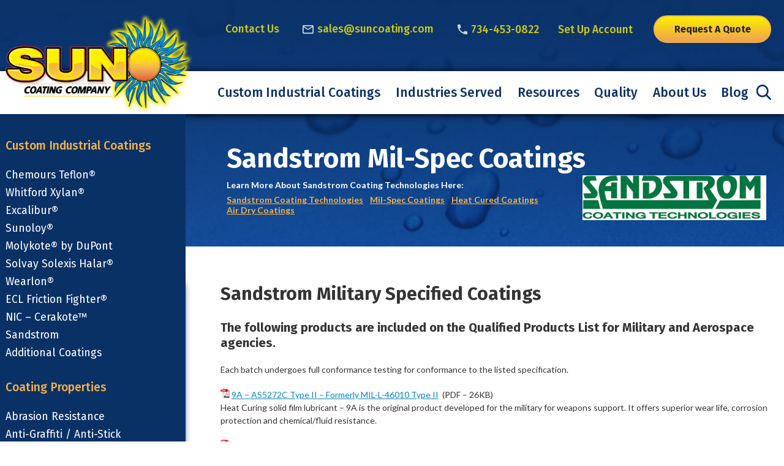

--- FILE ---
content_type: text/html; charset=UTF-8
request_url: https://www.suncoating.com/sandstrom-mil-spec-coatings/
body_size: 8394
content:
<!DOCTYPE HTML> <!--[if lt IE 7]><html class="no-js lt-ie9 lt-ie8 lt-ie7"> <![endif]--> <!--[if IE 7]><html class="no-js lt-ie9 lt-ie8"> <![endif]--> <!--[if IE 8]><html class="no-js lt-ie9"> <![endif]--> <!--[if gt IE 8]><!--><html class="no-js"> <!--<![endif]--><head><script data-cfasync="false" id="ao_optimized_gfonts_config">WebFontConfig={google:{families:["Fira Sans:100,200,300,400,500,600,700,800,900","Lato:100,300,400,700,900","Open Sans","Raleway:100,200,300,400,500,600,700,800,900","Roboto:100,300,400,500,700,900"] },classes:false, events:false, timeout:1500};</script><link media="all" href="https://www.suncoating.com/wp-content/cache/autoptimize/css/autoptimize_4cffa12598d5c0daeafb72e024d3d94a.css" rel="stylesheet"><link media="screen" href="https://www.suncoating.com/wp-content/cache/autoptimize/css/autoptimize_b8008946d8e23b7807de61470c90ee57.css" rel="stylesheet"><title>Sandstrom Mil-Spec Coatings | Sandstrom Military Specified Coatings | Sun Coating Company</title><meta charset="UTF-8" /><meta http-equiv="X-UA-Compatible" content="IE=edge,chrome=1"><meta name="viewport" content="width=device-width, initial-scale=1.0"><link rel="pingback" href="https://www.suncoating.com/xmlrpc.php" /><meta name='robots' content='index, follow, max-image-preview:large, max-snippet:-1, max-video-preview:-1' /> <script data-no-defer="1" data-ezscrex="false" data-cfasync="false" data-pagespeed-no-defer data-cookieconsent="ignore">var ctPublicFunctions = {"_ajax_nonce":"4db03007a5","_rest_nonce":"39cfd42a88","_ajax_url":"\/wp-admin\/admin-ajax.php","_rest_url":"https:\/\/www.suncoating.com\/wp-json\/","data__cookies_type":"none","data__ajax_type":"rest","data__bot_detector_enabled":"1","data__frontend_data_log_enabled":1,"cookiePrefix":"","wprocket_detected":false,"host_url":"www.suncoating.com","text__ee_click_to_select":"Click to select the whole data","text__ee_original_email":"The complete one is","text__ee_got_it":"Got it","text__ee_blocked":"Blocked","text__ee_cannot_connect":"Cannot connect","text__ee_cannot_decode":"Can not decode email. Unknown reason","text__ee_email_decoder":"CleanTalk email decoder","text__ee_wait_for_decoding":"The magic is on the way!","text__ee_decoding_process":"Please wait a few seconds while we decode the contact data."}</script> <script data-no-defer="1" data-ezscrex="false" data-cfasync="false" data-pagespeed-no-defer data-cookieconsent="ignore">var ctPublic = {"_ajax_nonce":"4db03007a5","settings__forms__check_internal":"0","settings__forms__check_external":"0","settings__forms__force_protection":"0","settings__forms__search_test":"0","settings__forms__wc_add_to_cart":"0","settings__data__bot_detector_enabled":"1","settings__sfw__anti_crawler":0,"blog_home":"https:\/\/www.suncoating.com\/","pixel__setting":"3","pixel__enabled":true,"pixel__url":null,"data__email_check_before_post":"1","data__email_check_exist_post":"1","data__cookies_type":"none","data__key_is_ok":true,"data__visible_fields_required":true,"wl_brandname":"Anti-Spam by CleanTalk","wl_brandname_short":"CleanTalk","ct_checkjs_key":"fe8cd449cd9039c9b4c9ba9e5dea6e45c4c4a29265e97a5ce213a6c473e54141","emailEncoderPassKey":"9d10ab985f2fb04d590c9466810a563d","bot_detector_forms_excluded":"W10=","advancedCacheExists":true,"varnishCacheExists":false,"wc_ajax_add_to_cart":false}</script> <meta name="description" content="Sun Coating Company provides Sandtrom mil-spec coatings for military &amp; aerospace applications. We offer a range of Sandstrom mil-spec coatings that you can purchase for right now!" /><link rel="canonical" href="https://www.suncoating.com/sandstrom-mil-spec-coatings/" /><meta property="og:locale" content="en_US" /><meta property="og:type" content="article" /><meta property="og:title" content="Sandstrom Mil-Spec Coatings | Sandstrom Military Specified Coatings | Sun Coating Company" /><meta property="og:description" content="Sun Coating Company provides Sandtrom mil-spec coatings for military &amp; aerospace applications. We offer a range of Sandstrom mil-spec coatings that you can purchase for right now!" /><meta property="og:url" content="https://www.suncoating.com/sandstrom-mil-spec-coatings/" /><meta property="og:site_name" content="Sun Coating Company" /><meta property="article:modified_time" content="2025-07-10T15:04:32+00:00" /><meta name="twitter:label1" content="Est. reading time" /><meta name="twitter:data1" content="3 minutes" /> <script type="application/ld+json" class="yoast-schema-graph">{"@context":"https://schema.org","@graph":[{"@type":"WebPage","@id":"https://www.suncoating.com/sandstrom-mil-spec-coatings/","url":"https://www.suncoating.com/sandstrom-mil-spec-coatings/","name":"Sandstrom Mil-Spec Coatings | Sandstrom Military Specified Coatings | Sun Coating Company","isPartOf":{"@id":"https://www.suncoating.com/#website"},"datePublished":"2018-07-27T07:24:47+00:00","dateModified":"2025-07-10T15:04:32+00:00","description":"Sun Coating Company provides Sandtrom mil-spec coatings for military & aerospace applications. We offer a range of Sandstrom mil-spec coatings that you can purchase for right now!","breadcrumb":{"@id":"https://www.suncoating.com/sandstrom-mil-spec-coatings/#breadcrumb"},"inLanguage":"en-US","potentialAction":[{"@type":"ReadAction","target":["https://www.suncoating.com/sandstrom-mil-spec-coatings/"]}]},{"@type":"BreadcrumbList","@id":"https://www.suncoating.com/sandstrom-mil-spec-coatings/#breadcrumb","itemListElement":[{"@type":"ListItem","position":1,"name":"Home","item":"https://www.suncoating.com/"},{"@type":"ListItem","position":2,"name":"Sandstrom Mil-Spec Coatings"}]},{"@type":"WebSite","@id":"https://www.suncoating.com/#website","url":"https://www.suncoating.com/","name":"Sun Coating Company","description":"","potentialAction":[{"@type":"SearchAction","target":{"@type":"EntryPoint","urlTemplate":"https://www.suncoating.com/?s={search_term_string}"},"query-input":{"@type":"PropertyValueSpecification","valueRequired":true,"valueName":"search_term_string"}}],"inLanguage":"en-US"}]}</script> <link rel='dns-prefetch' href='//fd.cleantalk.org' /><link rel='dns-prefetch' href='//ajax.googleapis.com' /><link href='https://ajax.googleapis.com' rel='preconnect' /><link href='https://fonts.googleapis.com' rel='preconnect' /><link href='https://www.webtraxs.com' rel='preconnect' /><link href='https://fonts.gstatic.com' crossorigin='anonymous' rel='preconnect' /><link href='https://www.gstatic.com' rel='preconnect' /><link href='https://www.google.com' rel='preconnect' /><link href='https://analytics.google.com' rel='preconnect' /> <script type="text/javascript" src="https://fd.cleantalk.org/ct-bot-detector-wrapper.js" id="ct_bot_detector-js" defer="defer" data-wp-strategy="defer"></script> <link rel="icon" href="https://www.suncoating.com/wp-content/uploads/cropped-logo-32x32.png" sizes="32x32" /><link rel="icon" href="https://www.suncoating.com/wp-content/uploads/cropped-logo-192x192.png" sizes="192x192" /><link rel="apple-touch-icon" href="https://www.suncoating.com/wp-content/uploads/cropped-logo-180x180.png" /><meta name="msapplication-TileImage" content="https://www.suncoating.com/wp-content/uploads/cropped-logo-270x270.png" /> <!--[if lt IE 9]> <script src="https://www.suncoating.com/wp-content/themes/suncoating-default/js/vendor/respond.min.js"></script> <script src="https://www.suncoating.com/wp-content/themes/suncoating-default/js/vendor/selectivizr-min.js"></script> <![endif]-->  <script async src="https://www.googletagmanager.com/gtag/js?id=UA-164819588-1"></script> <script>window.dataLayer = window.dataLayer || [];
  function gtag(){dataLayer.push(arguments);}
  gtag('js', new Date());

  gtag('config', 'UA-164819588-1');</script>  <script>(function(w,d,s,l,i){w[l]=w[l]||[];w[l].push({'gtm.start':
new Date().getTime(),event:'gtm.js'});var f=d.getElementsByTagName(s)[0],
j=d.createElement(s),dl=l!='dataLayer'?'&l='+l:'';j.async=true;j.src=
'https://www.googletagmanager.com/gtm.js?id='+i+dl;f.parentNode.insertBefore(j,f);
})(window,document,'script','dataLayer','GTM-PVQTZ5B');</script>    <script type="text/javascript">var wto = wto || []; wto.push(['setWTID', 'suncoating']); wto.push(['webTraxs']);(function() { var wt = document.createElement('script'); wt.src = document.location.protocol + '//www.webtraxs.com/wt.php'; wt.type = 'text/javascript'; wt.async = true; var s = document.getElementsByTagName('script')[0]; s.parentNode.insertBefore(wt, s); })();</script><noscript><img src="https://www.webtraxs.com/webtraxs.php?id=suncoating&st=img" alt="" /></noscript><script data-cfasync="false" id="ao_optimized_gfonts_webfontloader">(function() {var wf = document.createElement('script');wf.src='https://ajax.googleapis.com/ajax/libs/webfont/1/webfont.js';wf.type='text/javascript';wf.async='true';var s=document.getElementsByTagName('script')[0];s.parentNode.insertBefore(wf, s);})();</script></head><body class="wp-singular page-template-default page page-id-1084 wp-theme-suncoating-default sp-easy-accordion-enabled sandstrom-mil-spec-coatings"> <noscript><iframe src="https://www.googletagmanager.com/ns.html?id=GTM-PVQTZ5B"
height="0" width="0" style="display:none;visibility:hidden"></iframe></noscript><div class="site-wrap"><div class="search-module"><div class="inner-wrap"> <a href="#" target="_blank" class="search-link search-exit active"><img src="https://www.suncoating.com/wp-content/themes/suncoating-default/img/ico-exit.svg" alt="Exit"></a><form action="https://www.suncoating.com/" method="get" class="search-form"><div class="search-table"><div class="search-row"><div class="search-cell1"> <input type="text" id="search-site" value="" placeholder="Search Website..." name="s" class="search-text" title="Search Our Site"></div><div class="search-cell2"> <input class="search-submit" alt="Search" title="Search" value="" type="submit"></div></div></div></form></div></div><div class="site-header-wrap"><header class="site-header" role="banner"><div class="inner-wrap"><div class="sh-utility-nav"><div class="sh-utility-nav-wrap"> <a style="color: #fff000;" href="/contact-us/" class="sh-contact">Contact Us</a> <a style="color: #fff000;" href="mailto:sales@suncoating.com" class="sh-email">sales@suncoating.com</a> <a style="color: #fff000;" href="tel:7344530822" class="sh-ph">734-453-0822</a></div><div class="setup-wrap"> <span><a style="color: #fff000;" href="/set-up-an-account/">Set Up Account</a></span></div> <a href="/request-quote/" class="sh-rfq btn" style="color: #212121">Request A Quote</a> <a href="/" class="site-logo"> <img src="https://www.suncoating.com/wp-content/themes/suncoating-default/img/logo.png" alt="Sun Coating Company" title="Sun Coating Company"> </a></div></div><div class="sh-sticky-wrap"><div class="inner-wrap"> <span class="sh-icons"> <a href="#menu" class="sh-ico-menu menu-link"> <span>Menu</span> </a> <a class="sh-ico-search search-link" target="_blank" href="#"> <span></span> </a> </span><div class="site-nav-container"><div class="snc-header"> <a href="#" class="close-menu menu-link">Close</a></div><nav class="site-nav"><ul id="menu-primary-nav" class="sn-level-1"><li id="nav-menu-item-1871" class="main-menu-item  menu-item-even sn-li-l1 menu-item menu-item-type-post_type menu-item-object-page"><a href="https://www.suncoating.com/custom-industrial-coatings/" class="sn-menu-link sn-main-menu-link"><span>Custom Industrial Coatings</span></a></li><li id="nav-menu-item-1713" class="main-menu-item  menu-item-even sn-li-l1 mobile-menu menu-item menu-item-type-post_type menu-item-object-page menu-item-has-children"><a href="https://www.suncoating.com/teflon-coating-properties/" class="sn-menu-link sn-main-menu-link"><span>Coating Properties</span></a><ul class="sub-menu menu-even sub-sub-menu sn-level-2"><li id="nav-menu-item-1714" class="sub-menu-item  menu-item-odd sn-li-l2 menu-item menu-item-type-custom menu-item-object-custom"><a href="/sunoloy-proprietary-coating-solutions/" class="sn-menu-link sn-sub-menu-link"><span>Abrasion Resistance</span></a></li><li id="nav-menu-item-1715" class="sub-menu-item  menu-item-odd sn-li-l2 menu-item menu-item-type-custom menu-item-object-custom"><a href="/wearlon-industrial-coatings/" class="sn-menu-link sn-sub-menu-link"><span>Anti-Graffiti Anti-Stick</span></a></li><li id="nav-menu-item-1716" class="sub-menu-item  menu-item-odd sn-li-l2 menu-item menu-item-type-custom menu-item-object-custom"><a href="/whitford-xylan/" class="sn-menu-link sn-sub-menu-link"><span>Corrosion Resistance</span></a></li><li id="nav-menu-item-1717" class="sub-menu-item  menu-item-odd sn-li-l2 menu-item menu-item-type-custom menu-item-object-custom"><a href="/sandstrom-coating-technologies/" class="sn-menu-link sn-sub-menu-link"><span>FDA Compliance</span></a></li><li id="nav-menu-item-1719" class="sub-menu-item  menu-item-odd sn-li-l2 menu-item menu-item-type-custom menu-item-object-custom"><a href="/cerakote-high-temperature-coatings/" class="sn-menu-link sn-sub-menu-link"><span>High Temperature</span></a></li><li id="nav-menu-item-1718" class="sub-menu-item  menu-item-odd sn-li-l2 menu-item menu-item-type-custom menu-item-object-custom"><a href="/dow-corning-molykote-industrial-coatings/" class="sn-menu-link sn-sub-menu-link"><span>Galling</span></a></li><li id="nav-menu-item-1720" class="sub-menu-item  menu-item-odd sn-li-l2 menu-item menu-item-type-custom menu-item-object-custom"><a href="/chemours-teflon/" class="sn-menu-link sn-sub-menu-link"><span>Low Friction</span></a></li><li id="nav-menu-item-1721" class="sub-menu-item  menu-item-odd sn-li-l2 menu-item menu-item-type-custom menu-item-object-custom"><a href="/dow-corning-molykote-anti-friction-coatings-specifications/" class="sn-menu-link sn-sub-menu-link"><span>Noise Reduction</span></a></li><li id="nav-menu-item-1722" class="sub-menu-item  menu-item-odd sn-li-l2 menu-item menu-item-type-custom menu-item-object-custom"><a href="/sunoloy-proprietary-coating-solutions/" class="sn-menu-link sn-sub-menu-link"><span>Release / Anti-Stick</span></a></li><li id="nav-menu-item-1723" class="sub-menu-item  menu-item-odd sn-li-l2 menu-item menu-item-type-custom menu-item-object-custom"><a href="/excalibur-fluoropolymer-coatings/" class="sn-menu-link sn-sub-menu-link"><span>Wear Resistance</span></a></li></ul></li><li id="nav-menu-item-1144" class="main-menu-item  menu-item-even sn-li-l1 menu-item menu-item-type-post_type menu-item-object-page"><a href="https://www.suncoating.com/industries-served/" class="sn-menu-link sn-main-menu-link"><span>Industries Served</span></a></li><li id="nav-menu-item-1145" class="main-menu-item  menu-item-even sn-li-l1 disable-click menu-item menu-item-type-custom menu-item-object-custom menu-item-has-children"><a href="#" class="sn-menu-link sn-main-menu-link"><span>Resources</span></a><ul class="sub-menu menu-even sub-sub-menu sn-level-2"><li id="nav-menu-item-1691" class="sub-menu-item  menu-item-odd sn-li-l2 menu-item menu-item-type-post_type menu-item-object-page"><a href="https://www.suncoating.com/coating-glossary/" class="sn-menu-link sn-sub-menu-link"><span>Coating Glossary</span></a></li><li id="nav-menu-item-1692" class="sub-menu-item  menu-item-odd sn-li-l2 menu-item menu-item-type-post_type menu-item-object-page"><a href="https://www.suncoating.com/industry-news/" class="sn-menu-link sn-sub-menu-link"><span>Industry News</span></a></li></ul></li><li id="nav-menu-item-1146" class="main-menu-item  menu-item-even sn-li-l1 menu-item menu-item-type-post_type menu-item-object-page"><a href="https://www.suncoating.com/quality/" class="sn-menu-link sn-main-menu-link"><span>Quality</span></a></li><li id="nav-menu-item-1815" class="main-menu-item  menu-item-even sn-li-l1 menu-item menu-item-type-post_type menu-item-object-page"><a href="https://www.suncoating.com/about-us/" class="sn-menu-link sn-main-menu-link"><span>About Us</span></a></li><li id="nav-menu-item-1972" class="main-menu-item  menu-item-even sn-li-l1 menu-item menu-item-type-post_type menu-item-object-page"><a href="https://www.suncoating.com/blog/" class="sn-menu-link sn-main-menu-link"><span>Blog</span></a></li></ul></nav><ul class="mob-links"><li><a href="/contact-us/"><span>Contact Us</span></a></li><li><a href="/set-up-an-account/"><span>Set Up Account</span></a></li><li><a href="/request-quote"><span>RFQ</span></a></li></ul></div> <a href="" class="site-nav-container-screen menu-link">&nbsp;</a></div></div></header><div class="intro-wrap"><div class="inner-wrap"><section class="page-intro"><h1 class="pi-header"> Sandstrom Mil-Spec Coatings</h1><div class="learn-more-module clearfix"> <a href="/sandstrom-coating-technologies/" class="alignright" target="_self"> <img src="https://www.suncoating.com/wp-content/uploads/SandstromCoatingTechnologiesLogo-1.png" alt="Sandstrom Mil Spec Coatings" title="SandstromCoatingTechnologiesLogo (1)"> </a><p> <strong>Learn More About Sandstrom Coating Technologies Here:</strong></p><p> <a href="/sandstrom-coating-technologies/" >Sandstrom Coating Technologies </a> <a href="/sandstrom-mil-spec-coatings/" >Mil-Spec Coatings </a> <a href="/sandstrom-heat-cured-coatings/" >Heat Cured Coatings </a> <a href="/sandstrom-air-dry-coatings/" >Air Dry Coatings </a></p></div></section><aside class="leftnav"><h2 class="leftnav-header"><a href="/custom-industrial-coatings/">Custom Industrial Coatings </a></h2><ul id="menu-home-left-industries-nav" class="leftnav-links"><li id="menu-item-1846" class="menu-item menu-item-type-post_type menu-item-object-page menu-item-1846"><a href="https://www.suncoating.com/chemours-teflon/">Chemours Teflon®</a></li><li id="menu-item-1847" class="menu-item menu-item-type-post_type menu-item-object-page menu-item-1847"><a href="https://www.suncoating.com/whitford-xylan/">Whitford Xylan®</a></li><li id="menu-item-1848" class="menu-item menu-item-type-post_type menu-item-object-page menu-item-1848"><a href="https://www.suncoating.com/why-excalibur-fluoropolymer-coatings/">Excalibur®</a></li><li id="menu-item-1849" class="menu-item menu-item-type-post_type menu-item-object-page menu-item-1849"><a href="https://www.suncoating.com/sunoloy-proprietary-coating-solutions/">Sunoloy®</a></li><li id="menu-item-1850" class="menu-item menu-item-type-post_type menu-item-object-page menu-item-1850"><a href="https://www.suncoating.com/molykote-industrial-coatings-by-dupont/">Molykote® by DuPont</a></li><li id="menu-item-1851" class="menu-item menu-item-type-post_type menu-item-object-page menu-item-1851"><a href="https://www.suncoating.com/solvay-solexis-halar-e-ctfe-coatings/">Solvay Solexis Halar®</a></li><li id="menu-item-1852" class="menu-item menu-item-type-post_type menu-item-object-page menu-item-1852"><a href="https://www.suncoating.com/wearlon-industrial-coatings/">Wearlon®</a></li><li id="menu-item-1853" class="menu-item menu-item-type-post_type menu-item-object-page menu-item-1853"><a href="https://www.suncoating.com/ecl-friction-fighter/">ECL Friction Fighter®</a></li><li id="menu-item-1854" class="menu-item menu-item-type-post_type menu-item-object-page menu-item-1854"><a href="https://www.suncoating.com/nic-cerakote/">NIC – Cerakote™</a></li><li id="menu-item-1855" class="menu-item menu-item-type-post_type menu-item-object-page menu-item-1855"><a href="https://www.suncoating.com/sandstrom-coating-technologies/">Sandstrom</a></li><li id="menu-item-1857" class="menu-item menu-item-type-post_type menu-item-object-page menu-item-1857"><a href="https://www.suncoating.com/custom-industrial-coatings/">Additional Coatings</a></li></ul><h2 class="leftnav-header">Coating Properties</h2><ul id="menu-coating-properties" class="leftnav-links"><li id="menu-item-1858" class="menu-item menu-item-type-custom menu-item-object-custom menu-item-1858"><a href="/sunoloy-proprietary-coating-solutions/">Abrasion Resistance</a></li><li id="menu-item-1859" class="menu-item menu-item-type-custom menu-item-object-custom menu-item-1859"><a href="/wearlon-industrial-coatings/">Anti-Graffiti / Anti-Stick</a></li><li id="menu-item-1860" class="menu-item menu-item-type-custom menu-item-object-custom menu-item-1860"><a href="/whitford-xylan/">Corrosion Resistance</a></li><li id="menu-item-1861" class="menu-item menu-item-type-custom menu-item-object-custom menu-item-1861"><a href="/sandstrom-coating-technologies/">Dry Film Lubrication</a></li><li id="menu-item-1862" class="menu-item menu-item-type-custom menu-item-object-custom menu-item-1862"><a href="/whitford-industrial-consumer-coating-products/">FDA Compliance</a></li><li id="menu-item-1863" class="menu-item menu-item-type-custom menu-item-object-custom menu-item-1863"><a href="/molykote-industrial-coatings-by-dupont/">Galling</a></li><li id="menu-item-1864" class="menu-item menu-item-type-custom menu-item-object-custom menu-item-1864"><a href="/nic-cerakote/">High-Temperature</a></li><li id="menu-item-1865" class="menu-item menu-item-type-custom menu-item-object-custom menu-item-1865"><a href="/chemours-teflon/">Low Friction</a></li><li id="menu-item-1866" class="menu-item menu-item-type-custom menu-item-object-custom menu-item-1866"><a href="/molykote-industrial-coatings-by-dupont/">Noise Reduction</a></li><li id="menu-item-1867" class="menu-item menu-item-type-custom menu-item-object-custom menu-item-1867"><a href="/sunoloy-proprietary-coating-solutions/">Release / Anti-Stick</a></li><li id="menu-item-1868" class="menu-item menu-item-type-custom menu-item-object-custom menu-item-1868"><a href="/why-excalibur-fluoropolymer-coatings/">Wear Resistance</a></li></ul><h2 class="leftnav-header">Our Quality Certifications</h2><div class="rows-of-2 leftnav-logo"><div><a href="/wp-content/uploads/ISO-9001-Certificate-Exp-072227.pdf" target="_blank"> <img src="https://www.suncoating.com/wp-content/uploads/ISO-9001.jpg" alt="ISO-9001:2008" title="ISO-9001:2008" >ISO 9001:2015</a></div></div></aside></div></div></div><section class="site-content page-content" role="main"><div class="inner-wrap"><div class="sc-content"><h2><b>Sandstrom Military Specified Coatings</b></h2><h3>The following products are included on the Qualified Products List for Military and Aerospace agencies.</h3><p>Each batch undergoes full conformance testing for conformance to the listed specification.</p><p><img decoding="async" title="PDF" src="/wp-content/uploads/pdf.gif" alt="PDF" /> <a href="https://www.suncoating.com/wp-content/uploads/e750-2-7.5.24.pdf" target="_blank" rel="noopener">9A &#8211; AS5272C Type II &#8211; Formerly MIL-L-46010 Type II</a>  (PDF &#8211; 26KB)<br /> Heat Curing solid film lubricant &#8211; 9A is the original product developed for the military for weapons support. It offers superior wear life, corrosion protection and chemical/fluid resistance.</p><p><img decoding="async" title="PDF" src="/wp-content/uploads/pdf.gif" alt="PDF" /> <a href="https://www.suncoating.com/wp-content/uploads/e199-7.5.24.pdf" target="_blank" rel="noopener">099 &#8211; AS5272C Type III &#8211; MIL-PRF-46010G &#8211; Formerly MIL-L-46010 Type III</a> (PDF &#8211; 29KB)<br /> Waterborne Heat Curing solid film lubricant &#8211; 099 is a waterborne, lead-free offset to our 9A. Both products provide unsurpassed wear life, corrosion protection and chemical/fluid resistance.</p><p><img decoding="async" title="PDF" src="/wp-content/uploads/pdf.gif" alt="PDF" /> <a href="https://www.suncoating.com/wp-content/uploads/v765-7.11.24.pdf" target="_blank" rel="noopener">LC-300 &#8211; AS5272C Type I &#8211; Formerly MIL-L-46010 Type I &amp; MIL-L-8937</a> (PDF &#8211; 27KB)<br /> Heat Curing solid film lubricant &#8211; LC-300 cures with a lower temperature than our 9A, making it ideal for use where a 400F bake schedule would be detrimental to parts. LC-300 offers long wear life along with excellent corrosion protection and chemical/fluid resistance.</p><p><img decoding="async" title="PDF" src="/wp-content/uploads/pdf.gif" alt="PDF" /> <a href="https://www.suncoating.com/wp-content/uploads/e728-e628-7.11.24.pdf" target="_blank" rel="noopener">28A &#8211; MIL-PRF 46147D</a>  (PDF &#8211; 35KB) &#8211; Newest lead and antimony-free technology<br /> Air Dry solid film lubricant used for parts too large to be baked or parts that cannot be subjected to bake schedules of 9A, 099 and LC-300. Ideal for field touch-up of parts originally coated with 9A, 099 and LC-300.</p><p><img decoding="async" title="PDF" src="/wp-content/uploads/pdf.gif" alt="PDF" /> <a href="https://www.suncoating.com/wp-content/uploads/s765-7.5.24.pdf" target="_blank" rel="noopener">Hi-T 650 &#8211; PWA550U</a> (PDF &#8211; 15KB)<br /> Versatile Air Dry or Heat Curing solid film lubricant offers higher operational temperatures.</p><p><img decoding="async" title="PDF" src="/wp-content/uploads/pdf.gif" alt="PDF" /> <a href="https://www.suncoating.com/wp-content/uploads/L270-7.2.25.pdf">#329 &#8211; MIL-PRF-81329</a> (PDF &#8211; 26KB)<br /> Heat Curing solid film lubricant for extreme environments (orbital satellites and space vehicles).</p><p><img decoding="async" title="PDF" src="/wp-content/uploads/pdf.gif" alt="PDF" /> <a href="//www.suncoating.com/wp-content/uploads/e106_4-21-16-2-1.pdf" target="_blank" rel="noopener noreferrer">#103</a> (PDF &#8211; 13KB)<br /> Moly/PTFE lubricant provides unique wear properties, exceptional chemical/fluid resistance and corrosion protection over all metals.</p><section class="additional-content"><h2>What Are Some of Our Sandstrom Technologies?</h2><section class=""><div><ul><li>Mil-Spec Coatings</li><li>Heat Cured Coatings</li><li>Air Dry Coatings</li></ul></div></section><h2>MIL-SPEC Coatings</h2><p>For Sandstrom mil-spec coatings, SAE, and Aerospace requirements, Sandstrom Coating Technologies is a recognized leader in the manufacture of QPL coatings for an array of approved dry- or solid film lubricants, heat cure, and air dry, including the latest technology in waterborne and lead-free products.</p><ul class="accordion-tabs"><li class="tab-header-and-content"> <a href="javascript:void(0)" class="tab-link">MIL-SPEC Coating Services Include</a><div class="tab-content">● MIL-L-23398 Types I and II<br /> ● MIL-PRF-46147 Type I<br /> ● NATO Code S-749<br /> ● MIL-L-46010 Type I<br /> ● MIL-PRF-46010 Color 1 (Color 2 is not available by any manufacturer.) <br /> ● MIL-L-46010 Type I, II<br /> ● MIL-PRF-81329<br /> ● SAE AS5272 Type I <br /> ● SAE AS5272 Type II <br /> ● SAE AS5272 Type III <br /> Sandstrom mil-spec Coating Technologies is lacquer-like thin films containing lubricating powders of PTFE, graphite, or molybdenum disulfide (MoS2). Using MoS2, their dry film lubricants prevent atmospheric and fretting corrosion, as well as galling or seizing. They are high load-carrying (exceeding 100,000 psi) and exhibit both low friction and long wear life while operating at temperatures from cryogenic to higher heat.</div></li><li class="tab-header-and-content"> <a href="javascript:void(0)" class="tab-link">Heat Cured Coatings</a><div class="tab-content">Heat-cured coatings from Sandstrom are virtually unaffected by corrosion, acids, oils, or degreasers. Additionally, once cured, they do not re-soften at elevated temperatures; their mechanical properties are retained. The materials are applied by spray, dip-spin, or brush and will adhere to metal surfaces properly cleaned with the specified pretreatment.</div></li><li class="tab-header-and-content"> <a href="javascript:void(0)" class="tab-link">Air Dry Coatings</a><div class="tab-content">When curing by heat is not an option, but the performance properties of a bonded dry film lubricant are still desirable, Sandstrom dry film lubricants are also available in air-dry. Note: Sandstrom heat-cured coatings are superior to their air-dry options. <br /> <br /> Sun Coating Company applies products manufactured by Sandstrom Coating Technologies. We offer the highest quality standards in North America, maintaining both IATF 16949:2016 and ISO 9001:2015 certifications. From prototype to production-scale quantities, you can be certain the coatings have been applied to manufacturer guidelines and in accordance with print specifications where applicable. We have all the top coatings from <a href="/military/">military coatings</a> to standard <a href="/sandstrom-coating-technologies/">Sandstrom coatings</a> and more.</div></li></ul><div class="learn-more-bottom-module clearfix"><p> <strong>Learn More About Sandstrom Coating Technologies Here:</strong></p><p> <a href="/sandstrom-coating-technologies/">Sandstrom Coating Technologies </a> <a href="/sandstrom-mil-spec-coatings/">Mil-Spec Coatings </a> <a href="/sandstrom-heat-cured-coatings/">Heat Cured Coatings </a> <a href="/sandstrom-air-dry-coatings/">Air Dry Coatings </a></p></div><p class="text-alignright back-to-top"><a href="#" id="go-to-top">Back to Top</a><a href="#" onclick="history.go(-1)">Last Page</a><a href="/">Back to Home</a></p></div></div></section><footer class="site-footer" role="contentinfo"><div class="inner-wrap"><p style="color: #fff000;" class="sf-address"><span class="sfa-company">Sun Coating Company</span><span class="sfa-address"><a style="color:#fff000" href="https://www.google.com/maps/place/Sun+Coating+Company/@42.3563055,-83.4571025,17z/data=!4m13!1m7!3m6!1s0x883b52d0f1d4376b:0x4a8054976702ab6!2sSun+Plastic+Coating+Co,+42105+Postiff+Ave,+Plymouth,+MI+48170!3b1!8m2!3d42.3563055!4d-83.4571025!3m4!1s0x883b52d0ee220bd7:0x8076aaf5685f554a!8m2!3d42.3562791!4d-83.4570984" target="_blank">42105 Postiff Ave.,  Plymouth, MI 48170</a></span><a style="color: #fff000;" href="mailto:sales@suncoating.com" class="sfa-email">sales@suncoating.com</a><span class="sfa-phone"><a style="color: #fff000;" href="tel:7344530822">734-453-0822</a></span><a style="color: #fff000;" href="/contact-us/" class="sfa-contact">Contact Us</a></p><p style="color: #fff000;" class="sf-copy"><span class="copy-text">&copy; 2026 Sun Coating Company</span>, All Rights Reserved   |   Site created by <a style="color: #fff000;" href="https://business.thomasnet.com/" target="_blank">Thomas Marketing Services</a><span class="sfc-links"><a style="color: #fff000;" href="/privacy-policy/">Privacy Policy</a><a style="color: #fff000;" href="/sitemap/">Sitemap</a><a style="color: #fff000;" href="/terms-of-service/">Terms of Service</a><span style="margin-left: 15px;"><a style="color: #fff000;" href="/set-up-an-account/" target="_blank"><img src="https://www.suncoating.com/wp-content/themes/suncoating-default/img/visa.png" alt="Visa" title="Visa"></a><a href="/set-up-an-account/" target="_blank"><img src="https://www.suncoating.com/wp-content/themes/suncoating-default/img/mastercard.png" alt="Master Card" title="Master Card"></a></span></span></p></div></footer> <script type="speculationrules">{"prefetch":[{"source":"document","where":{"and":[{"href_matches":"/*"},{"not":{"href_matches":["/wp-*.php","/wp-admin/*","/wp-content/uploads/*","/wp-content/*","/wp-content/plugins/*","/wp-content/themes/suncoating-default/*","/*\\?(.+)"]}},{"not":{"selector_matches":"a[rel~=\"nofollow\"]"}},{"not":{"selector_matches":".no-prefetch, .no-prefetch a"}}]},"eagerness":"conservative"}]}</script> <script type="text/javascript" src="https://ajax.googleapis.com/ajax/libs/jquery/1.10.2/jquery.min.js" id="jquery-js"></script> <script type="text/javascript" id="collapseomatic-js-js-before">const com_options = {"colomatduration":"fast","colomatslideEffect":"slideFade","colomatpauseInit":"","colomattouchstart":""}
//# sourceURL=collapseomatic-js-js-before</script> </div>  <script type="text/javascript">var wto = wto || [];
wto.push(['setWTID', 'suncoating']);
wto.push(['webTraxs']);
(function() {
var wt = document.createElement('script');
wt.src = document.location.protocol + '//www.webtraxs.com/wt.php';
wt.type = 'text/javascript';
wt.async = true;
var s = document.getElementsByTagName('script')[0];
s.parentNode.insertBefore(wt, s);
})();</script> <noscript><img src="https://www.webtraxs.com/webtraxs.php?id=suncoating&st=img" alt="" /></noscript> <script defer src="https://www.suncoating.com/wp-content/cache/autoptimize/js/autoptimize_025e9a94b34fb868f1f521c80f2dbfa0.js"></script><script>(function(){function c(){var b=a.contentDocument||a.contentWindow.document;if(b){var d=b.createElement('script');d.innerHTML="window.__CF$cv$params={r:'9c844c2c5f86cf42',t:'MTc3MDE0NjU1NC4wMDAwMDA='};var a=document.createElement('script');a.nonce='';a.src='/cdn-cgi/challenge-platform/scripts/jsd/main.js';document.getElementsByTagName('head')[0].appendChild(a);";b.getElementsByTagName('head')[0].appendChild(d)}}if(document.body){var a=document.createElement('iframe');a.height=1;a.width=1;a.style.position='absolute';a.style.top=0;a.style.left=0;a.style.border='none';a.style.visibility='hidden';document.body.appendChild(a);if('loading'!==document.readyState)c();else if(window.addEventListener)document.addEventListener('DOMContentLoaded',c);else{var e=document.onreadystatechange||function(){};document.onreadystatechange=function(b){e(b);'loading'!==document.readyState&&(document.onreadystatechange=e,c())}}}})();</script></body></html>

--- FILE ---
content_type: text/css
request_url: https://www.suncoating.com/wp-content/cache/autoptimize/css/autoptimize_b8008946d8e23b7807de61470c90ee57.css
body_size: 15175
content:
/*!
Theme Name: 	Default Template
Theme URI: 		http://julian.is
Description: 	Default theme for .
Version: 		1.0
Author: 		Julian Gaviria
Author URI: 	julian.is
Tags: 			starkers, naked, clean, basic, html5, boilerplate, sass, smacss
*/
html{box-sizing:border-box}*,*:after,*:before{box-sizing:inherit}
/*! normalize.css v3.0.2 | MIT License | git.io/normalize */
html{font-family:sans-serif;-ms-text-size-adjust:100%;-webkit-text-size-adjust:100%}body{margin:0}article,aside,details,figcaption,figure,footer,header,hgroup,main,menu,nav,section,summary{display:block}audio,canvas,progress,video{display:inline-block;vertical-align:baseline}audio:not([controls]){display:none;height:0}[hidden],template{display:none}a{background-color:transparent}a:active,a:hover{outline:0}abbr[title]{border-bottom:1px dotted}b,strong{font-weight:700}dfn{font-style:italic}h1{font-size:2em;margin:.67em 0}mark{background:#ff0;color:#000}small{font-size:80%}sub,sup{font-size:75%;line-height:0;position:relative;vertical-align:baseline}sup{top:-.5em}sub{bottom:-.25em}img{border:0}svg:not(:root){overflow:hidden}figure{margin:0}hr{-moz-box-sizing:content-box;box-sizing:content-box;height:0}pre{overflow:auto}code,kbd,pre,samp{font-family:monospace,monospace;font-size:1em}button,input,optgroup,select,textarea{color:inherit;font:inherit;margin:0}button{overflow:visible}button,select{text-transform:none}button,html input[type=button],input[type=reset],input[type=submit]{-webkit-appearance:button;cursor:pointer}button[disabled],html input[disabled]{cursor:default}button::-moz-focus-inner,input::-moz-focus-inner{border:0;padding:0}input{line-height:normal}input[type=checkbox],input[type=radio]{box-sizing:border-box;padding:0}input[type=number]::-webkit-inner-spin-button,input[type=number]::-webkit-outer-spin-button{height:auto}input[type=search]{-webkit-appearance:textfield;-moz-box-sizing:content-box;-webkit-box-sizing:content-box;box-sizing:content-box}input[type=search]::-webkit-search-cancel-button,input[type=search]::-webkit-search-decoration{-webkit-appearance:none}fieldset{border:1px solid silver;margin:0 2px;padding:.35em .625em .75em}legend{border:0;padding:0}textarea{overflow:auto}optgroup{font-weight:700}table{border-collapse:collapse;border-spacing:0}td,th{padding:0}.rows-of-2{display:block}.rows-of-2:after{clear:both;content:"";display:table}.rows-of-2>*{margin-bottom:1.5em;display:block;position:relative}.rows-of-2>*>*:first-child{margin-top:0}@media (min-width:40em){.rows-of-2>*{float:left;display:block;margin-right:2.3576515979%;width:48.821174201%}.rows-of-2>*:last-child{margin-right:0}.rows-of-2>*:nth-child(2n){margin-right:0}.rows-of-2>*:nth-child(2n+1){clear:left}.rows-of-2>*:nth-last-child(2):last-child{margin-bottom:0 !important}.rows-of-2>*:nth-last-child(1):last-child{margin-bottom:0 !important}}.lt-ie9 .rows-of-2{display:block}.lt-ie9 .rows-of-2:after{clear:both;content:"";display:table}.lt-ie9 .rows-of-2>*{margin-bottom:1.5em;display:block;position:relative}.lt-ie9 .rows-of-2>*>*:first-child{margin-top:0}@media (min-width:40em){.lt-ie9 .rows-of-2>*{float:left;width:50% !important;margin-left:0 !important;margin-right:0 !important;padding-left:1em;padding-right:1em;display:inline-block !important;clear:none !important}}.rows-of-3{display:block}.rows-of-3:after{clear:both;content:"";display:table}.rows-of-3>*{margin-bottom:1.5em;display:block;position:relative}.rows-of-3>*>*:first-child{margin-top:0}@media (min-width:40em){.rows-of-3>*{float:left;display:block;margin-right:2.3576515979%;width:31.7615656014%}.rows-of-3>*:last-child{margin-right:0}.rows-of-3>*:nth-child(3n){margin-right:0}.rows-of-3>*:nth-child(3n+1){clear:left}}.lt-ie9 .rows-of-3{display:block}.lt-ie9 .rows-of-3:after{clear:both;content:"";display:table}.lt-ie9 .rows-of-3>*{margin-bottom:1.5em;display:block;position:relative}.lt-ie9 .rows-of-3>*>*:first-child{margin-top:0}@media (min-width:40em){.lt-ie9 .rows-of-3>*{float:left;width:33.3% !important;margin-left:0 !important;margin-right:0 !important;padding-left:1em;padding-right:1em}}.rows-of-4{display:block}.rows-of-4:after{clear:both;content:"";display:table}.rows-of-4>*{margin-bottom:1.5em;display:block;position:relative}.rows-of-4>*>*:first-child{margin-top:0}@media (min-width:40em){.rows-of-4>*{float:left;display:block;margin-right:2.3576515979%;width:23.2317613015%}.rows-of-4>*:last-child{margin-right:0}.rows-of-4>*:nth-child(4n){margin-right:0}.rows-of-4>*:nth-child(4n+1){clear:left}}.lt-ie9 .rows-of-4{display:block}.lt-ie9 .rows-of-4:after{clear:both;content:"";display:table}.lt-ie9 .rows-of-4>*{margin-bottom:1.5em;display:block;position:relative}.lt-ie9 .rows-of-4>*>*:first-child{margin-top:0}@media (min-width:40em){.lt-ie9 .rows-of-4>*{float:left;width:25% !important;margin-left:0 !important;margin-right:0 !important;padding-left:1em;padding-right:1em}}@media (max-width:40em){.mobile-rows-of-2{display:block}.mobile-rows-of-2:after{clear:both;content:"";display:table}.mobile-rows-of-2>*{margin-bottom:1.5em;display:block;position:relative;float:left;display:block;margin-right:7.4229703521%;width:46.288514824%}.mobile-rows-of-2>*>*:first-child{margin-top:0}.mobile-rows-of-2>*:nth-last-child(1){background-color:red;margin-bottom:0}.mobile-rows-of-2>*:nth-last-child(2){background-color:green;margin-bottom:0}.mobile-rows-of-2>*:last-child{margin-right:0}.mobile-rows-of-2>*:nth-child(2n){margin-right:0}.mobile-rows-of-2>*:nth-child(2n+1){clear:left}}.row{display:block;clear:both}.row:after{clear:both;content:"";display:table}@media (min-width:40em){.col-1{float:left;display:block;margin-right:2.3576515979%;width:6.1721527019%}.col-1:last-child{margin-right:0}.col-2{float:left;display:block;margin-right:2.3576515979%;width:14.7019570017%}.col-2:last-child{margin-right:0}.col-3{float:left;display:block;margin-right:2.3576515979%;width:23.2317613015%}.col-3:last-child{margin-right:0}.col-4{float:left;display:block;margin-right:2.3576515979%;width:31.7615656014%}.col-4:last-child{margin-right:0}.col-5{float:left;display:block;margin-right:2.3576515979%;width:40.2913699012%}.col-5:last-child{margin-right:0}.col-6{float:left;display:block;margin-right:2.3576515979%;width:48.821174201%}.col-6:last-child{margin-right:0}.col-7{float:left;display:block;margin-right:2.3576515979%;width:57.3509785009%}.col-7:last-child{margin-right:0}.col-8{float:left;display:block;margin-right:2.3576515979%;width:65.8807828007%}.col-8:last-child{margin-right:0}.col-9{float:left;display:block;margin-right:2.3576515979%;width:74.4105871005%}.col-9:last-child{margin-right:0}.col-10{float:left;display:block;margin-right:2.3576515979%;width:82.9403914003%}.col-10:last-child{margin-right:0}.col-11{float:left;display:block;margin-right:2.3576515979%;width:91.4701957002%}.col-11:last-child{margin-right:0}.col-12{float:left;display:block;margin-right:2.3576515979%;width:100%}.col-12:last-child{margin-right:0}.col-last{margin-right:0;margin-right:0 !important}}body{-webkit-font-smoothing:antialiased;background-color:#fff;color:#343434;font-family:"Lato",sans-serif;font-size:1em;line-height:1.5}@media (max-height:46em) and (min-width:68em){body{font-size:.875em}}@media (max-height:40em) and (min-width:68em){body{font-size:.75em}}.display-font-size{font-size:2.34375em}@media (min-width:40em){.display-font-size{font-size:2.8125em}}@media (min-width:68em){.display-font-size{font-size:3.125em}}.xlarge-font-size{font-size:1.59375em}@media (min-width:40em){.xlarge-font-size{font-size:1.9125em}}@media (min-width:68em){.xlarge-font-size{font-size:2.125em}}.large-font-size{font-size:.9375em}@media (min-width:40em){.large-font-size{font-size:1.125em}}@media (min-width:68em){.large-font-size{font-size:1.4375em}}.medium-font-size{font-size:1em;margin-bottom:2em;margin-top:1.75em}@media (min-width:40em){.medium-font-size{font-size:1.125em}}@media (min-width:68em){.medium-font-size{font-size:1.25em}}.base-font-size{font-size:1em}@media (min-width:40em){.base-font-size{font-size:1.125em}}@media (min-width:68em){.base-font-size{font-size:1.125em}}h1,h2,h3,h4,h5,h6{font-family:"Fira Sans",sans-serif;line-height:1.25;margin:0}h1{font-size:2.34375em;margin-top:0;margin-bottom:24px;color:#fff}@media (min-width:40em){h1{font-size:2.8125em}}@media (min-width:68em){h1{font-size:3.125em}}h2{font-size:1.59375em;margin-top:24px;margin-bottom:16px}@media (min-width:40em){h2{font-size:1.9125em}}@media (min-width:68em){h2{font-size:2.125em}}h3{font-size:.9375em;margin-top:24px;margin-bottom:16px}@media (min-width:40em){h3{font-size:1.125em}}@media (min-width:68em){h3{font-size:1.4375em}}h4{font-size:1em;margin-top:16px;margin-bottom:16px}@media (min-width:40em){h4{font-size:1.125em}}@media (min-width:68em){h4{font-size:1.25em}}h5{font-size:1em;margin-top:16px;margin-bottom:16px}@media (min-width:40em){h5{font-size:1.125em}}@media (min-width:68em){h5{font-size:1.125em}}h6{font-size:1em;margin-top:16px;margin-bottom:16px}@media (min-width:40em){h6{font-size:1.125em}}@media (min-width:68em){h6{font-size:1.125em}}p{margin:20px 0;font-size:1em}.emph,.section-header-wrap p,.page-intro p{font-size:1.4375em;font-weight:700}@media (min-width:40em){.emph,.section-header-wrap p,.page-intro p{font-size:1.75em;line-height:1.25em}}a{-webkit-transition:color .1s linear;-moz-transition:color .1s linear;transition:color .1s linear;color:#0785c6;text-decoration:underline}a:hover{color:#04537c;text-decoration:none}a:active,a:focus{color:#04537c;outline:none}hr{border-bottom:1px solid #dee1e7;border-left:none;border-right:none;border-top:none;margin:1.5em 0}img,picture{margin:0;max-width:100%}blockquote{padding:0;margin:0}cite{color:#747474;font-style:italic}cite:before{content:"\2014 \00A0"}fieldset{background:#fcfcfc;border:1px solid #dee1e7;margin:0 0 .75em;padding:1.5em}input,label,select{display:block;font-family:"Lato",sans-serif;font-size:1em}label{font-weight:700;margin-bottom:.375em}label.required:after{content:"*"}label abbr{display:none}textarea,input[type=color],input[type=date],input[type=datetime],input[type=datetime-local],input[type=email],input[type=month],input[type=number],input[type=password],input[type=search],input[type=tel],input[type=text],input[type=time],input[type=url],input[type=week],textarea,select[multiple=multiple],select{box-sizing:border-box;-webkit-transition:border-color;-moz-transition:border-color;transition:border-color;background-color:#fff;border-radius:0;border:1px solid #dee1e7;box-shadow:inset 0 1px 3px rgba(0,0,0,.06);font-family:"Lato",sans-serif;font-size:1em;margin-bottom:.75em;padding:.5em;width:100%}textarea:hover,input[type=color]:hover,input[type=date]:hover,input[type=datetime]:hover,input[type=datetime-local]:hover,input[type=email]:hover,input[type=month]:hover,input[type=number]:hover,input[type=password]:hover,input[type=search]:hover,input[type=tel]:hover,input[type=text]:hover,input[type=time]:hover,input[type=url]:hover,input[type=week]:hover,textarea:hover,select[multiple=multiple]:hover,select:hover{border-color:#c0c6d2}textarea:focus,input[type=color]:focus,input[type=date]:focus,input[type=datetime]:focus,input[type=datetime-local]:focus,input[type=email]:focus,input[type=month]:focus,input[type=number]:focus,input[type=password]:focus,input[type=search]:focus,input[type=tel]:focus,input[type=text]:focus,input[type=time]:focus,input[type=url]:focus,input[type=week]:focus,textarea:focus,select[multiple=multiple]:focus,select:focus{border-color:#0785c6;box-shadow:inset 0 1px 3px rgba(0,0,0,.06),0 0 5px rgba(6,116,173,.7);outline:none}textarea{resize:vertical}input[type=search]{-webkit-appearance:none;-moz-appearance:none;-ms-appearance:none;-o-appearance:none;appearance:none}input[type=checkbox],input[type=radio]{display:inline;margin-right:.375em;width:auto !important}input[type=file]{padding-bottom:.75em;width:100%}select{margin-bottom:1.5em;max-width:100%;height:2.3em !important;width:100%}.hs-form fieldset{max-width:100% !important;background-color:transparent !important}.hs-form fieldset.form-columns-1 .hs-input{width:100% !important}.hs-error-msgs{color:red}ul,ol{margin:0;padding:0;list-style-type:none}dl{margin-bottom:.75em}dl dt{font-weight:700;margin-top:.75em}dl dd{margin:0}ul:not([class]){clear:left;list-style-type:none;margin-bottom:.75em;padding-left:1.5em}ul:not([class]) li:not([class]){position:relative;margin-bottom:.5em;font-size:1em;line-height:1.5em}ul:not([class]) li:not([class]) a{text-decoration:none;font-weight:400}ul:not([class]) li:not([class]):after{content:'';width:1.5em;height:1.5em;display:block;position:absolute;top:0;left:-1.5em;background-image:url(//www.suncoating.com/wp-content/themes/suncoating-default/img/ico-bullet.svg);background-position:center center;background-size:.45em;background-repeat:no-repeat}.bullet-style{clear:left;list-style-type:none;margin-bottom:.75em;padding-left:1.5em}.bullet-style li{position:relative;margin-bottom:.5em;font-size:1em;line-height:1.5em}.bullet-style li a{text-decoration:none;font-weight:400}.bullet-style li:after{content:'';width:1.5em;height:1.5em;display:block;position:absolute;top:0;left:-1.5em;background-image:url(//www.suncoating.com/wp-content/themes/suncoating-default/img/ico-bullet.svg);background-position:center center;background-size:.45em;background-repeat:no-repeat}ol{clear:left;list-style-type:decimal;list-style-position:inside;margin-bottom:.75em;padding-left:1.5em}ol li{position:relative;margin-bottom:.5em;font-size:1.125em;line-height:1.5em}ol li a{text-decoration:none;font-weight:400}table{border-collapse:collapse;margin:.75em 0;table-layout:fixed;width:100%}th{border-bottom:1px solid #b2b9c7;font-weight:700;padding:.75em 0;text-align:left}td{border-bottom:1px solid #dee1e7;padding:.75em 0}tr,td,th{vertical-align:middle}.spec-table{display:block;width:100%;margin-bottom:1.5em;background:#fff}.spec-thead{display:block}.spec-table-row{display:block;width:100%}.spec-cell{display:block;border:.2em solid #fff;padding:.5em .8em;vertical-align:top}.spec-cell p{margin:.5em 0}.spec-cell>ul{margin:.5em 0}.spec-cell>ul>li{margin-bottom:0 !important}.spec-cell>ul>li ul{padding:0 0 0 1.8em}.spec-cell input,.spec-cell select{width:100%}.spec-col{display:table-column}.spec-col-1{width:100%}.spec-col-2{width:100%}@media (min-width:40em){.spec-table{display:table}.spec-thead{display:table-header-group}.spec-table-row{display:table-row}.spec-cell{display:table-cell}.spec-cell p{font-size:1em}.spec-spec-col-1{width:30%}.spec-spec-col-2{width:70%}}.btn,button,input[type=submit],.btn-download,.btn-arrow,.product-grid-item-link,.btn-alt,.btn-alt-download,.btn-alt-arrow{position:relative;-webkit-font-smoothing:antialiased;border-radius:30px;color:#0a3166;font-size:1.125em;display:inline-block;font-weight:700;line-height:1;padding:1.0555555556em 1.1111111111em;text-decoration:none;border:2px solid #f2b24c;-webkit-transition:background .1s linear;-moz-transition:background .1s linear;transition:background .1s linear}.btn:hover,button:hover,input:hover[type=submit],.btn-download:hover,.btn-arrow:hover,.product-grid-item-link:hover,.btn-alt:hover,.btn-alt-download:hover,.btn-alt-arrow:hover{color:#000}.btn:disabled,button:disabled,input:disabled[type=submit],.btn-download:disabled,.btn-arrow:disabled,.product-grid-item-link:disabled,.btn-alt:disabled,.btn-alt-download:disabled,.btn-alt-arrow:disabled{cursor:not-allowed;opacity:.5}.btn:after,button:after,input[type=submit]:after,.btn-download:after,.btn-arrow:after,.product-grid-item-link:after,.btn-alt:after,.btn-alt-download:after,.btn-alt-arrow:after{content:''}.btn,button,input[type=submit],.btn-download,.btn-arrow,.product-grid-item-link{background-color:transparent}.btn:hover,button:hover,input:hover[type=submit],.btn-download:hover,.btn-arrow:hover,.product-grid-item-link:hover{background-color:#f2b24c}.btn:after,button:after,input[type=submit]:after,.btn-download:after,.btn-arrow:after,.product-grid-item-link:after{background-color:#056495}.btn-alt,.btn-alt-download,.btn-alt-arrow{background-color:#0a3166}.btn-alt:hover,.btn-alt-download:hover,.btn-alt-arrow:hover{background-color:#051b38}.btn-alt:after,.btn-alt-download:after,.btn-alt-arrow:after{background-color:#051b38}button,input[type=submit]{-webkit-appearance:none;-moz-appearance:none;-ms-appearance:none;-o-appearance:none;appearance:none;border:none;cursor:pointer;user-select:none;vertical-align:middle;white-space:nowrap}.btn-download,.btn-alt-download,.btn-arrow,.btn-alt-arrow{padding-right:4em}.btn-download:after,.btn-alt-download:after,.btn-arrow:after,.btn-alt-arrow:after{content:'';display:block;right:0;top:0;bottom:0;width:3em;position:absolute;background-position:center center;background-size:1.5em;background-repeat:no-repeat;-webkit-transition:background .1s linear;-moz-transition:background .1s linear;transition:background .1s linear}.btn-download:hover:after,.btn-alt-download:hover:after,.btn-arrow:hover:after,.btn-alt-arrow:hover:after{background-size:2em}.btn-download:after{background-image:url(//www.suncoating.com/wp-content/themes/suncoating-default/img/ico-download.svg)}.btn-alt-download:after{background-image:url(//www.suncoating.com/wp-content/themes/suncoating-default/img/ico-download.svg)}.btn-arrow:after{background-image:url(//www.suncoating.com/wp-content/themes/suncoating-default/img/ico-white-arrow-right.svg)}.btn-alt-arrow:after{background-image:url(//www.suncoating.com/wp-content/themes/suncoating-default/img/ico-white-arrow-right.svg)}.site-nav,#hs_menu_wrapper_primary_nav{background-color:#fff}.site-nav span,#hs_menu_wrapper_primary_nav span{white-space:nowrap}@media (min-width:40em){.site-nav,#hs_menu_wrapper_primary_nav{display:block;position:relative;top:0;left:0;background-color:#fff}}@media (min-width:68em){.site-nav,#hs_menu_wrapper_primary_nav{background-color:#fff}}.sn-level-1,#hs_menu_wrapper_primary_nav>ul{margin:0;padding:0}@media (min-width:40em){.sn-level-1,#hs_menu_wrapper_primary_nav>ul{height:3.1875em;display:-webkit-box;display:-moz-box;display:box;display:-webkit-flex;display:-moz-flex;display:-ms-flexbox;display:flex}}.sn-li-l1,.hs-menu-depth-1{display:block;border-bottom:0 solid #fff;background-color:#fff;position:relative}.sn-li-l1 span,.hs-menu-depth-1 span{font-size:1.5em}.sn-li-l1>a,.hs-menu-depth-1>a{display:block;height:3.1875em;line-height:3.1875em;color:#0a3166;text-decoration:none;padding:0 1em;font-weight:500}.sn-li-l1>a:visited,.hs-menu-depth-1>a:visited{color:#0a3166}.sn-li-l1>a:hover,.hs-menu-depth-1>a:hover{color:#f2b24c}.sn-li-l1.has-subnav .m-subnav-arrow,.sn-li-l1.menu-item-has-children .m-subnav-arrow,.sn-li-l1.hs-item-has-children .m-subnav-arrow,.hs-menu-depth-1.has-subnav .m-subnav-arrow,.hs-menu-depth-1.menu-item-has-children .m-subnav-arrow,.hs-menu-depth-1.hs-item-has-children .m-subnav-arrow{cursor:pointer;display:none;display:none}@media (max-width:40em){.sn-li-l1.has-subnav .m-subnav-arrow,.sn-li-l1.menu-item-has-children .m-subnav-arrow,.sn-li-l1.hs-item-has-children .m-subnav-arrow,.hs-menu-depth-1.has-subnav .m-subnav-arrow,.hs-menu-depth-1.menu-item-has-children .m-subnav-arrow,.hs-menu-depth-1.hs-item-has-children .m-subnav-arrow{padding-right:0;background-image:url(//www.suncoating.com/wp-content/themes/suncoating-default/img/ico-arrow-down.svg);background-repeat:no-repeat;background-position:center;background-size:.75em;display:block;width:2em;height:2em;position:absolute;background-color:#f7f7f7;right:0;top:0;bottom:0}.sn-li-l1.has-subnav .m-subnav-arrow.active,.sn-li-l1.menu-item-has-children .m-subnav-arrow.active,.sn-li-l1.hs-item-has-children .m-subnav-arrow.active,.hs-menu-depth-1.has-subnav .m-subnav-arrow.active,.hs-menu-depth-1.menu-item-has-children .m-subnav-arrow.active,.hs-menu-depth-1.hs-item-has-children .m-subnav-arrow.active{transform:rotate(180deg)}}@media (min-width:40em){.sn-li-l1.has-subnav .m-subnav-arrow,.sn-li-l1.menu-item-has-children .m-subnav-arrow,.sn-li-l1.hs-item-has-children .m-subnav-arrow,.hs-menu-depth-1.has-subnav .m-subnav-arrow,.hs-menu-depth-1.menu-item-has-children .m-subnav-arrow,.hs-menu-depth-1.hs-item-has-children .m-subnav-arrow{display:none}}.sn-li-l1.has-subnav>a span,.sn-li-l1.menu-item-has-children>a span,.sn-li-l1.hs-item-has-children>a span,.hs-menu-depth-1.has-subnav>a span,.hs-menu-depth-1.menu-item-has-children>a span,.hs-menu-depth-1.hs-item-has-children>a span{padding-right:0;background-image:url(//www.suncoating.com/wp-content/themes/suncoating-default/img/ico-arrow-down.svg);background-repeat:no-repeat;background-position:right center;background-size:.75em;display:block}.sn-li-l1.has-subnav>a.active span,.sn-li-l1.menu-item-has-children>a.active span,.sn-li-l1.hs-item-has-children>a.active span,.hs-menu-depth-1.has-subnav>a.active span,.hs-menu-depth-1.menu-item-has-children>a.active span,.hs-menu-depth-1.hs-item-has-children>a.active span{transform:rotate(180deg)}.sn-li-l1:hover,.hs-menu-depth-1:hover{background-color:transparent}@media (min-width:40em){.sn-li-l1,.hs-menu-depth-1{height:3.1875em;float:left;border-bottom:0;border-right:0 solid #fff;-webkit-flex-grow:1;-moz-flex-grow:1;flex-grow:1;-ms-flex-positive:1;text-align:center}.sn-li-l1 span,.hs-menu-depth-1 span{font-size:1.5em}.sn-li-l1>a,.hs-menu-depth-1>a{padding:0 .5em;color:#0a3166}.sn-li-l1>a:hover,.hs-menu-depth-1>a:hover{color:#f2b24c}.sn-li-l1:hover .sn-level-2,.sn-li-l1:hover .hs-menu-children-wrapper,.hs-menu-depth-1:hover .sn-level-2,.hs-menu-depth-1:hover .hs-menu-children-wrapper{display:block}.sn-li-l1.has-subnav>a span,.sn-li-l1.menu-item-has-children>a span,.sn-li-l1.hs-item-has-children>a span,.hs-menu-depth-1.has-subnav>a span,.hs-menu-depth-1.menu-item-has-children>a span,.hs-menu-depth-1.hs-item-has-children>a span{padding-right:0;background-size:.625em;display:inline;background-image:none}.sn-li-l1.has-subnav>a.active span,.sn-li-l1.menu-item-has-children>a.active span,.sn-li-l1.hs-item-has-children>a.active span,.hs-menu-depth-1.has-subnav>a.active span,.hs-menu-depth-1.menu-item-has-children>a.active span,.hs-menu-depth-1.hs-item-has-children>a.active span{background-image:url(//www.suncoating.com/wp-content/themes/suncoating-default/img/ico-arrow-down.svg)}.sn-li-l1:hover,.hs-menu-depth-1:hover{background-color:transparent}}@media (min-width:68em){.sn-li-l1,.hs-menu-depth-1{border-right:0 solid #fff}.sn-li-l1 span,.hs-menu-depth-1 span{font-size:1.5em}.sn-li-l1>a,.hs-menu-depth-1>a{padding:0 .5em;color:#0a3166}.sn-li-l1>a:hover,.hs-menu-depth-1>a:hover{color:#f2b24c}.sn-li-l1:hover,.hs-menu-depth-1:hover{background-color:transparent}}.sn-level-2,.hs-menu-children-wrapper{padding:0;margin:0;display:none;position:relative}.sn-level-2.active,.hs-menu-children-wrapper.active{display:block}@media (min-width:40em){.sn-level-2,.hs-menu-children-wrapper{position:absolute;text-align:left;padding:1.275em 0 0;min-width:21.875em;z-index:99;background-color:#fff}.sn-level-2.active,.hs-menu-children-wrapper.active{display:none}}@media (min-width:68em){.sn-level-2,.hs-menu-children-wrapper{padding:.875em 0 0}}.sn-li-l2,.sn-li-l3,.hs-menu-depth-2{background-color:#fff}.sn-li-l2>a,.sn-li-l3>a,.hs-menu-depth-2>a{padding:0 1em;color:#0a3166;border-top:0 solid rgba(26,25,25,0);display:block;text-decoration:none;line-height:2.5em}.sn-li-l2>a span,.sn-li-l3>a span,.hs-menu-depth-2>a span{font-size:1.25em;line-height:1.25em;display:inline-block;vertical-align:middle}.sn-li-l2:last-child>a,.sn-li-l3:last-child>a,.hs-menu-depth-2:last-child>a{border-bottom:0}.sn-li-l2:hover,.sn-li-l3:hover,.hs-menu-depth-2:hover{background-color:#0a3166}.sn-li-l2:hover>a,.sn-li-l3:hover>a,.hs-menu-depth-2:hover>a{color:#fff}@media (min-width:40em){.sn-li-l2,.sn-li-l3,.hs-menu-depth-2{position:relative;background-color:#fff}.sn-li-l2>a,.sn-li-l3>a,.hs-menu-depth-2>a{padding:0 1em;line-height:2.5em;border-top:0 solid rgba(26,25,25,0);border-right:0 solid rgba(26,25,25,0)}.sn-li-l2>a span,.sn-li-l3>a span,.hs-menu-depth-2>a span{font-size:1.25em}.sn-li-l2:hover,.sn-li-l3:hover,.hs-menu-depth-2:hover{background-color:#0a3166}.sn-li-l2:hover .sn-level-3,.sn-li-l3:hover .sn-level-3,.hs-menu-depth-2:hover .sn-level-3{display:block;margin:-1.5625em;padding:1.5625em}}@media (min-width:68em){.sn-li-l2,.sn-li-l3,.hs-menu-depth-2{background-color:#fff}.sn-li-l2>a,.sn-li-l3>a,.hs-menu-depth-2>a{padding:0 1em;line-height:2.5em;border-top:0 solid rgba(26,25,25,0);border-right:0 solid rgba(26,25,25,0)}.sn-li-l2>a span,.sn-li-l3>a span,.hs-menu-depth-2>a span{font-size:1.25em}.sn-li-l2:hover,.sn-li-l3:hover,.hs-menu-depth-2:hover{background-color:#0a3166}}.sn-level-3{padding:0;margin:0;padding-top:1px;display:none;position:relative}.sn-level-3.active{display:block}@media (min-width:40em){.sn-level-3{position:absolute;top:0;left:100%}.sn-level-3.active{display:none}}.site-nav-container{background-color:#fff;width:100%;font-family:"Fira Sans",sans-serif;height:100%;right:-100%;top:0;bottom:0;z-index:1000;position:absolute;-webkit-transition:all .25s ease-in-out;-moz-transition:all .25s ease-in-out;transition:all .25s ease-in-out}.site-nav-container.active{right:0}@media (min-width:40em){.site-nav-container{width:auto;height:auto;right:auto;bottom:auto;top:auto;position:static;background-color:transparent;float:right;font-size:11px;width:95%}}@media (min-width:68em){.site-nav-container{font-size:1em;width:72%}}.site-nav-container-screen{position:absolute;display:none;z-index:999;left:0;right:0;bottom:0;top:0;background-color:rgba(0,0,0,.5)}.site-nav-container-screen.active{display:block}@media (min-width:40em){.site-nav-container-screen{display:none !important}}.close-menu{display:inline-block;clear:both;position:relative;text-align:center;color:#0a3166 !important;font-family:"Fira Sans",sans-serif;padding:.0416666667em 0 .0416666667em 1.4583333333em;margin:0 auto;font-size:1.5em;background-image:url(//www.suncoating.com/wp-content/themes/suncoating-default/img/Close.svg);background-size:1.0416666667em 1.0416666667em;background-position:left top;background-repeat:no-repeat;text-transform:uppercase;line-height:1em;font-weight:500;text-decoration:none}.close-menu:visited{color:#fff}.close-menu:hover{color:#fff}@media (min-width:40em){.close-menu{display:none}}.snc-header{text-align:center;padding:3.125em 1em 1.75em}@media (min-width:40em){.snc-header{padding:0}}.leftnav{font-family:"Fira Sans",sans-serif;display:none}@media (min-width:68em){.leftnav{display:block;position:absolute;left:0;background-color:#0a3166;top:0;left:0;width:21.625em;padding:3em .625em .75em;z-index:2}}.leftnav .leftnav-header{font-size:1.375em;line-height:1em;font-weight:500;margin:0 0 1.2272727273em;color:#f2b24c}.leftnav .leftnav-header:nth-of-type(3){margin-top:.4090909091em}.leftnav .leftnav-header a{color:#f2b24c}.leftnav .leftnav-header a:hover{color:#f2b24c}.leftnav .leftnav-header a:visited{color:#f2b24c}.leftnav .leftnav-links{padding-bottom:2.3125em}.leftnav .leftnav-links li a{font-size:1.25em;display:inline-block;vertical-align:top;line-height:1.7em;color:#fff;text-decoration:none}.leftnav .leftnav-links li a:hover{text-decoration:underline}.leftnav .leftnav-logo{padding:.8125em 0 0}.leftnav .leftnav-logo a{font-size:1em;color:#fff;line-height:1em;text-decoration:none;font-weight:500;display:block}.leftnav .leftnav-logo a img{display:block;margin:0 0 2em}.leftnav .leftnav-logo a:hover{text-decoration:underline}.leftnav-prop{padding-bottom:2.3125em}.leftnav-prop li{font-size:1.25em;color:#fff}.sn-li-l2>a img,.sn-li-l3>a img{display:inline-block;vertical-align:middle;margin:.3125em .3125em .3125em 0}@media (min-width:40em){.desktop-hide,.quality-menu ul{display:none !important}}.disable-click>a{pointer-events:none}.inner-wrap,.inner-wrap-narrow,.inner-wrap-wide,.inner-wrap-fullwidth{max-width:92.6875em;margin-left:auto;margin-right:auto;padding:1.5em 1em}.inner-wrap:after,.inner-wrap-narrow:after,.inner-wrap-wide:after,.inner-wrap-fullwidth:after{clear:both;content:"";display:table}.inner-wrap>*:first-child,.inner-wrap-narrow>*:first-child,.inner-wrap-wide>*:first-child,.inner-wrap-fullwidth>*:first-child{margin-top:0}.inner-wrap>*:last-child,.inner-wrap-narrow>*:last-child,.inner-wrap-wide>*:last-child,.inner-wrap-fullwidth>*:last-child{margin-bottom:0}@media (min-width:40em){.inner-wrap,.inner-wrap-narrow,.inner-wrap-wide,.inner-wrap-fullwidth{padding:2.5em 1.5em}}.inner-wrap-narrow{max-width:62.5em}.inner-wrap-wide{max-width:87.5em}.inner-wrap-fullwidth{max-width:100%}.section-header-wrap{background-color:#dee1e7}.section-header-wrap .inner-wrap,.section-header-wrap .inner-wrap-narrow,.section-header-wrap .inner-wrap-wide,.section-header-wrap .inner-wrap-fullwidth{padding-top:1.5em;padding-bottom:1.5em}.section-header-wrap h1{margin:0}.section-header-wrap p{margin:.5em 0 0}.section-cta{text-align:center}.media-object{overflow:hidden}.media-object-img{width:20%;float:left;display:block;margin-right:5%}.media-object-img img{width:100%}.media-object-body{width:75%;float:left}.media-object-header{margin-top:0;margin-bottom:.15em}.media-grid-2>*{margin-bottom:1em}@media (min-width:40em){.media-grid-2>*{float:left;display:block;margin-right:3.1684356888%;width:48.4157821556%;margin-bottom:1.5em}.media-grid-2>*:last-child{margin-right:0}.media-grid-2>*:nth-child(2n){margin-right:0}.media-grid-2>*:nth-child(2n+1){clear:left}}.iframe-container{position:relative;padding-bottom:56.25%;padding-top:30px;height:0;overflow:hidden;margin-top:1.8em}.iframe-container iframe,.iframe-container object,.iframe-container embed,.iframe-container video{position:absolute;top:0;left:0;width:100%;height:100%}.click-expand{border:1px solid #dee1e7;clear:both;overflow:hidden;margin-bottom:1.5em;-webkit-transition:all .2s ease-in-out;-moz-transition:all .2s ease-in-out;transition:all .2s ease-in-out}.click-expand.active:hover{background-color:#fff}.click-expand.active .ce-header:after{content:'-'}.click-expand.active .ce-body{display:block;opacity:1;-webkit-animation:click-expand .5s 1;-moz-animation:click-expand .5s 1;animation:click-expand .5s 1;-webkit-animation-fill-mode:backwards;-moz-animation-fill-mode:backwards;animation-fill-mode:backwards;-webkit-animation-delay:.05s;-moz-animation-delay:.05s;animation-delay:.05s;padding:0 12px 1.5em;display:block}.click-expand.active .ce-body>*:first-child{margin-top:0}.click-expand.active .ce-body>*:last-child{margin-bottom:0}.click-expand:hover{background-color:#dee1e7}.ce-header{position:relative;cursor:pointer;margin:0;padding-left:12px;padding-right:12px;padding-top:.75em;padding-bottom:.75em}.ce-header:after{content:'+';color:#0785c6;padding-left:8px;position:absolute;right:.3125em}.ce-body{display:none;opacity:0}@-webkit-keyframes click-expand{from{opacity:0}to{opacity:1}}@-moz-keyframes click-expand{from{opacity:0}to{opacity:1}}@keyframes click-expand{from{opacity:0}to{opacity:1}}.social-wrap{overflow:hidden}.social-wrap a{display:block;float:left;width:25%;text-align:center;position:relative}.social-wrap a path{-webkit-transition:all .1s linear;-moz-transition:all .1s linear;transition:all .1s linear}.social-wrap a:hover{opacity:.75}.social-wrap a:hover path{fill:#0785c6}.social-wrap img{display:inline-block;margin:0 auto;width:1.1em;height:auto;vertical-align:middle}.social-wrap svg{display:inline-block;vertical-align:middle}.slide-panel{display:none;position:fixed;background:#343434;color:#fff;height:100%;width:21.25em;right:-21.25em;top:14%;z-index:10;-webkit-transition:right .4s ease-in-out;-moz-transition:right .4s ease-in-out;transition:right .4s ease-in-out}.slide-panel h2{padding:.2em 1em}.slide-panel p{background:#343434;padding:.25px 2em}.slide-panel label{color:#fff !important}.slide-panel:hover{right:0}@media (min-width:40em){.slide-panel{display:block}}.slide-panel-button{position:absolute;top:50px;right:340px;padding:20px;background:#343434;min-width:200px}#last{margin:0;padding:0}#slidebox{padding:.625em .625em .625em 1em;position:fixed;bottom:0;right:-26.875em;z-index:1000;width:100%;background-color:#0a3166}@media (min-width:40em){#slidebox{width:auto}}a.close{background-color:#fff;color:#0785c6;text-align:center;float:left;padding:0 .5em;font-size:.6875em;border-radius:.1875em;position:absolute;cursor:pointer;top:1.5em;right:2em}a.close:hover{background-color:rgba(255,255,255,.75)}.accordion-tabs{line-height:1.5;margin-bottom:1.5em;padding:0 !important}.accordion-tabs:after{clear:both;content:"";display:table}@media screen and (max-width:40em){.accordion-tabs{border-radius:0;border:1px solid #dee1e7}}.accordion-tabs .tab-header-and-content{list-style:none;margin-bottom:0}.accordion-tabs .tab-header-and-content:after{display:none}@media screen and (min-width:40em){.accordion-tabs .tab-header-and-content{display:inline}}.accordion-tabs .tab-header-and-content:first-child .tab-link{border-top-left-radius:0;border-top-right-radius:0}@media screen and (max-width:40em){.accordion-tabs .tab-header-and-content:first-child .tab-link{border-top:0}}@media screen and (max-width:40em){.accordion-tabs .tab-header-and-content:last-child .tab-link{border-bottom-left-radius:0;border-bottom-right-radius:0}}.accordion-tabs .tab-link{background-color:rgba(255,255,255,0);border-top:1px solid #dee1e7;color:#343434;display:block;font-weight:700;font-size:1.25em;padding:.75em .809em;text-decoration:none;font-family:"Fira Sans",sans-serif;border-bottom:0}@media screen and (min-width:40em){.accordion-tabs .tab-link{display:inline-block;border-top-left-radius:0;border-top-right-radius:0;border-top:0}}.accordion-tabs .tab-link:hover{color:#0785c6;border-bottom:0}.accordion-tabs .tab-link:focus{outline:none}.accordion-tabs .tab-link.is-active{background-color:#fcfcfc}@media screen and (min-width:40em){.accordion-tabs .tab-link.is-active{background-color:#fcfcfc;border:1px solid #dee1e7;border-bottom-color:#fcfcfc;margin-bottom:-1px}}.accordion-tabs .tab-content{background:#fcfcfc;display:none;padding:1.5em 1.618em;width:100%}.accordion-tabs .tab-content>*:first-child{margin-top:0}.accordion-tabs .tab-content>*:last-child{margin-bottom:0}@media screen and (min-width:40em){.accordion-tabs .tab-content{border-bottom-left-radius:0;border-bottom-right-radius:0;border-top-right-radius:0;border:1px solid #dee1e7;float:left}}.hs_cos_gallery_thumbnails .hs_cos_gallery_slide:hover{cursor:pointer}.hs_cos_gallery_thumbnails img{height:3.75em;object-fit:cover;border:1px solid #dee1e7}.hs_cos_gallery_thumbnails .slick-current img{border:1px solid #0785c6}hr{display:block;clear:both}figure{margin:0;padding:0}.wp-pagenavi>*{margin-right:.75em}.white-popup{position:relative;background:#fff;padding:2.5em;width:auto;max-width:37.5em;margin:1.25em auto}.white-popup>*{margin-top:0}.mfp-fade-side .mfp-content,.mfp-fade-side .white-popup{position:fixed;top:0;right:0;bottom:0;overflow:auto}.mfp-fade.mfp-bg{opacity:0;-webkit-transition:all .5s ease-in-out;-moz-transition:all .5s ease-in-out;transition:all .5s ease-in-out}.mfp-fade.mfp-bg.mfp-ready{opacity:.8}.mfp-fade.mfp-bg.mfp-removing{opacity:0}.mfp-fade.mfp-wrap .mfp-content{opacity:0;-webkit-transition:all .5s ease-in-out;-moz-transition:all .5s ease-in-out;transition:all .5s ease-in-out;-webkit-transform:translateY(100px);-moz-transform:translateY(100px);-ms-transform:translateY(100px);-o-transform:translateY(100px);transform:translateY(100px)}.mfp-fade.mfp-wrap.mfp-ready .mfp-content{opacity:1;-webkit-transform:translateY(0px);-moz-transform:translateY(0px);-ms-transform:translateY(0px);-o-transform:translateY(0px);transform:translateY(0px)}.mfp-fade.mfp-wrap.mfp-removing .mfp-content{opacity:0;-webkit-transform:translateY(100px);-moz-transform:translateY(100px);-ms-transform:translateY(100px);-o-transform:translateY(100px);transform:translateY(100px)}.page-intro{min-height:6.25em}@media (max-height:40em) and (min-width:68em){.page-intro{padding-top:0}}@media (min-width:68em){.page-intro{padding-left:24.9375em}}.page-intro h1{margin:0}.page-intro p{margin:.5em 0 0}.site-content .additional-content{clear:both}@media (min-width:68em){.site-content.one-column .site-content-primary{float:left;display:block;margin-right:2.3576515979%;width:100%;margin-right:0}.site-content.one-column .site-content-primary:last-child{margin-right:0}.site-content.one-column .site-content-secondary{float:left;display:block;margin-right:2.3576515979%;width:100%;margin-right:0}.site-content.one-column .site-content-secondary:last-child{margin-right:0}.site-content.two-column .site-content-primary{float:left;display:block;margin-right:2.3576515979%;width:74.4105871005%}.site-content.two-column .site-content-primary:last-child{margin-right:0}.site-content.two-column .site-content-secondary{float:left;display:block;margin-right:2.3576515979%;width:23.2317613015%;margin-right:0}.site-content.two-column .site-content-secondary:last-child{margin-right:0}.site-content.three-column .site-content-primary{float:left;display:block;margin-right:2.3576515979%;width:31.7615656014%}.site-content.three-column .site-content-primary:last-child{margin-right:0}.site-content.three-column .site-content-secondary{float:left;display:block;margin-right:2.3576515979%;width:31.7615656014%}.site-content.three-column .site-content-secondary:last-child{margin-right:0}.site-content.three-column .additional-content{float:left;display:block;margin-right:2.3576515979%;width:31.7615656014%;margin-right:0}.site-content.three-column .additional-content:last-child{margin-right:0}.site-content.two-column-alt .site-content-primary{float:left;display:block;margin-right:2.3576515979%;width:65.8807828007%}.site-content.two-column-alt .site-content-primary:last-child{margin-right:0}.site-content.two-column-alt .site-content-secondary{float:left;display:block;margin-right:2.3576515979%;width:31.7615656014%;margin-right:0}.site-content.two-column-alt .site-content-secondary:last-child{margin-right:0}}.product-grid{clear:both}.product-grid-item{font-size:.875em;text-decoration:none;text-align:center;background-color:#fff;padding:1em;border-bottom:1px solid #dee1e7;border-right:1px solid #dee1e7;overflow:hidden;display:block;-webkit-transition:all .15s ease-in-out;-moz-transition:all .15s ease-in-out;transition:all .15s ease-in-out}.product-grid-item:hover{border-bottom:1px solid #828a94;border-right:1px solid #828a94}.product-grid-item:hover .product-grid-item-img{-webkit-transform:scale(1.05);-moz-transform:scale(1.07);-o-transform:scale(1.07);transform:scale(1.07)}@media (min-width:40em){.product-grid-item{font-size:.75em;margin-bottom:1.5em}}@media (min-width:68em){.product-grid-item{font-size:1em}}@media (min-width:40em){.product-grid-item-header-wrap{height:4em;line-height:4em;margin-bottom:1em}.product-grid-item-header-wrap .product-grid-item-header{display:inline-block;vertical-align:middle}}@media (min-width:68em){.product-grid-item-header-wrap{height:4em;line-height:4em}}.product-grid-item-header{font-size:1.125em;color:#0a3166;text-decoration:none;margin:0;width:70%;float:right;text-align:left;clear:none}@media (min-width:40em){.product-grid-item-header{width:auto;float:none;text-align:center}}.product-grid-item-subheader{color:#000;margin:0 0 1em;width:70%;float:right;text-align:left;clear:none;font-size:.9375em}@media (min-width:40em){.product-grid-item-subheader{width:auto;float:none;text-align:center}}@media (min-width:68em){.product-grid-item-subheader{min-height:3em}}.product-grid-item-img{float:left;width:25%;margin-top:-1em;display:block;margin:0 auto;-webkit-transition:all .15s ease-in-out;-moz-transition:all .15s ease-in-out;transition:all .15s ease-in-out}@media (min-width:40em){.product-grid-item-img{margin-top:0;float:none;width:auto}}.product-grid-item-link{margin:1em 0 0;float:right;text-align:left;clear:none;font-size:.75em}@media (min-width:40em){.product-grid-item-link{width:auto;float:none;text-align:center}}@media (max-width:40em){.product-item{float:left;display:block;margin-right:4.8291579146%;width:47.5854210427%}.product-item:last-child{margin-right:0}.product-item:nth-child(2n){margin-right:0}.product-item:nth-child(2n+1){clear:left}}@media (min-width:40em){.product-item{float:left;display:block;margin-right:2.3576515979%;width:23.2317613015%}.product-item:last-child{margin-right:0}}.resources-module{background-color:#fff}.rm-item-wrap{display:-webkit-box;display:-moz-box;display:box;display:-webkit-flex;display:-moz-flex;display:-ms-flexbox;display:flex;-webkit-box-orient:horizontal;-moz-box-orient:horizontal;box-orient:horizontal;-webkit-flex-direction:row;-moz-flex-direction:row;flex-direction:row;-ms-flex-direction:row;-webkit-box-lines:multiple;-moz-box-lines:multiple;box-lines:multiple;-webkit-flex-wrap:wrap;-moz-flex-wrap:wrap;-ms-flex-wrap:wrap;flex-wrap:wrap}@media (min-width:40em){.rm-item-wrap{-webkit-box-lines:single;-moz-box-lines:single;box-lines:single;-webkit-flex-wrap:nowrap;-moz-flex-wrap:nowrap;-ms-flex-wrap:nowrap;flex-wrap:nowrap}}.rm-item-wrap>*{-webkit-box-flex:auto;-moz-box-flex:auto;box-flex:auto;-webkit-flex:auto;-moz-flex:auto;-ms-flex:auto;flex:auto}@media (min-width:40em){.rm-item-wrap>*{-webkit-box-flex:1;-moz-box-flex:1;box-flex:1;-webkit-flex:1;-moz-flex:1;-ms-flex:1;flex:1}}.rm-item{text-align:center;background-color:#dee1e7;padding:1em !important}.rm-item:hover .rm-item-img{-webkit-transform:scale(1.05);-moz-transform:scale(1.05);-ms-transform:scale(1.05);-o-transform:scale(1.05);transform:scale(1.05)}@media (min-width:40em){.rm-item{margin-bottom:0}}.rm-item-cta{font-size:.75em;font-weight:700}.rm-item-img{-webkit-transition:all .15s ease-in-out;-moz-transition:all .15s ease-in-out;transition:all .15s ease-in-out;margin-bottom:1em}.rm-item-img img{max-width:100%;object-fit:contain;height:19.375em}.rm-item-title{text-decoration:none;text-align:center;margin-top:0;margin-bottom:0;position:relative;display:inline-block;text-align:center;height:2.5em;line-height:2.5em;color:#0a3166;position:relative;z-index:10}.rm-item-title span{line-height:1.25em;display:inline-block;color:#0a3166}.sunoloy-proprietary-coating-solutions .additional-content .rows-of-2 img{margin-top:-9px}.fb_iframe_widget span{height:24px !important}#recaptcha_table{table-layout:initial !important;height:126px;overflow:hidden;margin-bottom:1em}.blog-pagination{font-size:1.7em;font-weight:700}.blog-pagination a{margin-right:2em;text-decoration:none}.more-link{font-size:1.4em;text-decoration:none}.post-item{border-bottom:5px solid #dee1e7;padding-bottom:2em;margin-bottom:2em}.hs-author-avatar{float:left;margin-right:1.5em}.hs-author-avatar img{border-bottom:1px solid #adadad}.hs-author-social-label{font-size:1.3em}.hs-author-bio{font-size:1.3em;line-height:1.5em;margin-bottom:1em}.hs-author-profile{background:#f2f2f2;padding:.2em 2em 2em}.hs-author-listing-header{padding-top:1em;margin-top:.3em;color:#b9b9b9}.hs-author-social-links a{text-decoration:none}.hs-author-social-links img{opacity:.7;width:1.875em;height:1.875em}.hs-author-social-links img:hover{opacity:1}.site-wrap{background:#fff;position:relative;overflow:hidden;margin:0 auto;min-height:100%}.site-header-wrap{background-image:url(//www.suncoating.com/wp-content/themes/suncoating-default/img/hero.jpg);background-position:center top;background-repeat:no-repeat;background-size:cover}@media (min-width:68em){.site-header-wrap{position:relative}.site-header-wrap:before{content:"";position:absolute;left:0;width:20%;background-color:#0a3166;height:10%;z-index:1;bottom:0}}.site-header>.inner-wrap,.site-header>.inner-wrap-narrow,.site-header>.inner-wrap-wide,.site-header>.inner-wrap-fullwidth{padding-bottom:0}@media (min-width:68em){.site-header{-webkit-transition:all .1s linear;-moz-transition:all .1s linear;transition:all .1s linear}.site-header>.inner-wrap,.site-header>.inner-wrap-narrow,.site-header>.inner-wrap-wide,.site-header>.inner-wrap-fullwidth{padding-top:1.75em;position:relative}.site-header.stuck{height:13.1875em}.site-header.stuck .sh-sticky-wrap{position:fixed;left:0;right:0;top:0;width:100%;z-index:99}.site-header.stuck .site-nav-container{width:94%}}.site-logo{display:block;margin:.6em auto 0;max-width:15.15em}.site-logo img{display:block}@media (min-width:68em){.site-logo{position:absolute;max-width:19.15em;margin:0;left:.5em;bottom:-3.95em;width:24%;-webkit-transition:all .1s linear;-moz-transition:all .1s linear;transition:all .1s linear}}.sh-sticky-wrap{background-color:#fff;margin-top:-3.8125em}.sh-sticky-wrap .inner-wrap,.sh-sticky-wrap .inner-wrap-narrow,.sh-sticky-wrap .inner-wrap-wide,.sh-sticky-wrap .inner-wrap-fullwidth{padding-bottom:.875em}@media (min-width:40em){.sh-sticky-wrap .inner-wrap,.sh-sticky-wrap .inner-wrap-narrow,.sh-sticky-wrap .inner-wrap-wide,.sh-sticky-wrap .inner-wrap-fullwidth{padding-top:3.625em}}@media (min-width:68em){.sh-sticky-wrap{margin-top:0;box-shadow:0px 1px 12px #000}.sh-sticky-wrap .inner-wrap,.sh-sticky-wrap .inner-wrap-narrow,.sh-sticky-wrap .inner-wrap-wide,.sh-sticky-wrap .inner-wrap-fullwidth{padding-top:.9375em}}.sh-utility-nav{font-size:1.25em;line-height:1.2em;color:#fff;font-weight:500;font-family:"Fira Sans",sans-serif}.sh-utility-nav a{color:#fff;text-decoration:none}.sh-utility-nav a:hover{text-decoration:underline}.sh-utility-nav .sh-contact{display:none;vertical-align:top}.sh-utility-nav .sh-email{overflow:hidden;padding-left:1em;background-image:url(//www.suncoating.com/wp-content/themes/suncoating-default/img/email-wht.svg);background-repeat:no-repeat;background-position:left top;background-size:1em .8em;max-width:1em;height:.8em;display:inline-block;vertical-align:top;margin-top:.35em}@media (min-width:40em){.sh-utility-nav{text-align:center}.sh-utility-nav .sh-contact{display:inline-block}.sh-utility-nav .sh-email{margin:0 2em 0 1.95em;overflow:visible;max-width:none;height:auto;vertical-align:top;padding-left:1.35em;background-position:left .2em}}@media (min-width:68em){.sh-utility-nav{text-align:right;padding-bottom:2.65em}}.sh-utility-nav-wrap{border-bottom:1px solid #3d5d8b;padding-bottom:1.3em;opacity:.8;margin-bottom:1em}@media (min-width:40em){.sh-utility-nav-wrap{display:inline-block;vertical-align:middle;width:100%}}@media (min-width:68em){.sh-utility-nav-wrap{border:none;padding:0;margin:0 1.75em 0 0;max-width:29.5em}}.sh-rfq{float:right;border:1px solid #fff;font-size:.9em;max-width:5.5555555556em;text-align:center;padding:.8333333333em .5555555556em;width:100%;display:none}.sh-rfq:hover{text-decoration:none;border-color:#f2b24c;text-decoration:none}@media (min-width:40em){.sh-rfq{display:inline-block;float:none;margin-left:1em}}.setup-wrap{text-align:center;width:100%;display:inline-block;vertical-align:top}.setup-wrap span{width:39%;opacity:.8;float:left;text-align:left;display:none}.setup-wrap a{display:inline-block;vertical-align:middle;margin-top:.5em;margin-left:.05em}.setup-wrap a img{display:block}@media (min-width:40em){.setup-wrap{width:auto;vertical-align:middle}.setup-wrap span{width:auto;float:none;vertical-align:middle;margin-right:.8125em;display:inline-block}.setup-wrap a{margin-top:0}}.sh-icons{display:block;text-align:right;padding:2.375em 0 0}@media (min-width:40em){.sh-icons{float:right;padding:0}}@media (min-width:68em){.sh-icons{padding-top:.625em}}.sh-ico-search,.sh-ico-menu{background-repeat:no-repeat;background-position:center top;display:inline-block;padding-top:1.2em;width:2em;margin-left:1em;text-align:center;text-decoration:none}.sh-ico-search span,.sh-ico-menu span{font-size:.75em}.sh-ph{margin:0;display:inline-block;vertical-align:top;padding-left:1.35em;background-image:url(//www.suncoating.com/wp-content/themes/suncoating-default/img/phone-wht.svg);background-repeat:no-repeat;background-position:left .2em;background-size:.9em .9em;float:right;margin-top:.1em}@media (min-width:40em){.sh-ph{vertical-align:middle;margin:0;float:none;background-position:left .1em;padding-left:1.25em}}.sh-ico-search{background-image:url(//www.suncoating.com/wp-content/themes/suncoating-default/img/search.svg);background-size:1.75em 1.75em;padding:0;margin:0;width:1.75em;height:1.75em}.sh-ico-menu{background-image:url(//www.suncoating.com/wp-content/themes/suncoating-default/img/hamburger-menu.svg);background-size:1.0416666667em .9583333333em;background-position:left top;font-family:"Fira Sans",sans-serif;float:left;margin:.0833333333em 0 0;padding:0 0 0 1.4583333333em;font-size:1.5em;color:#0a3166;line-height:1em;text-transform:uppercase;font-weight:500;width:auto}.sh-ico-menu span{font-size:1em}@media (min-width:40em){.sh-ico-menu{display:none}}.intro-wrap .inner-wrap,.intro-wrap .inner-wrap-narrow,.intro-wrap .inner-wrap-wide,.intro-wrap .inner-wrap-fullwidth{padding-top:2.1875em}@media (min-width:68em){.intro-wrap{position:relative}.intro-wrap:before{content:"";position:absolute;left:0;width:20%;background-color:#0a3166;height:100%;z-index:1}.intro-wrap .inner-wrap,.intro-wrap .inner-wrap-narrow,.intro-wrap .inner-wrap-wide,.intro-wrap .inner-wrap-fullwidth{padding-top:3.25em;padding-bottom:2.75em;position:relative}}@media (min-width:68em){.sc-content{padding-left:24.1875em;padding-bottom:1.6875em;position:relative;min-height:45.6875em}.sc-content:before{content:"";position:absolute;left:0;width:20.125em;background-color:#0a3166;height:100%;z-index:1}}@media (min-width:88em){.sc-content{min-height:44.5625em}}.site-intro{text-align:left}.site-intro .si-header{font-size:1.875em;color:#fff;line-height:1.3333333333em;margin:0 0 .2333333333em}.site-intro .si-header span{display:block;font-size:.8em;font-weight:400;padding-bottom:.2916666667em}@media (min-width:68em){.site-intro{padding-left:24.9375em}.site-intro .si-header{font-size:3.125em;line-height:1.24em;max-width:15.22em}.site-intro .si-header span{font-size:.7em;padding:0}}.logo-module{background:#fff;width:100%;margin:0 auto 5em;padding:.625em 1.5em 0}.logo-module a{display:inline-block;vertical-align:middle;width:32%;max-width:11.3125em;margin-bottom:.9375em}.logo-module a img{display:block}.logo-module a:nth-of-type(2n){width:56%;max-width:20.375em;margin-left:9%}@media (min-width:40em){.logo-module{width:100%;padding:.375em 0 .4375em;margin-bottom:2.125em}.logo-module a{width:18.5%;margin-bottom:0}.logo-module a:nth-of-type(2n){width:27.5%;margin-left:6.2%}.logo-module a:nth-of-type(3){width:9%;margin-left:5.5%}.logo-module a:nth-of-type(4){margin-left:5.8%;width:26%}}@media (min-width:68em){.logo-module{padding-left:31%}}.site-content .inner-wrap,.site-content .inner-wrap-narrow,.site-content .inner-wrap-wide,.site-content .inner-wrap-fullwidth{padding-bottom:0}@media (min-width:68em){.site-content{position:relative;overflow:hidden}.site-content:before{content:"";position:absolute;left:0;width:20%;background-color:#0a3166;height:100%;z-index:1}}.page-content .sc-content{min-height:60em}.page-content .sc-content:before{box-shadow:-3px 1px 11px #0a3166}.site-footer{background-color:#0a3166;text-align:center;color:#fff;font-family:Roboto}.site-footer .inner-wrap,.site-footer .inner-wrap-narrow,.site-footer .inner-wrap-wide,.site-footer .inner-wrap-fullwidth{padding-top:2.0625em;padding-bottom:1em}.site-footer a{text-decoration:none;color:#fff}.site-footer a:hover{text-decoration:underline}.site-footer .sf-address{max-width:64.4444444444em;margin:0 auto 1.1666666667em;font-size:1.125em;line-height:1.6666666667em}.site-footer .sfa-company,.site-footer .sfa-address,.site-footer .sfa-email,.site-footer .sfa-phone,.site-footer .sfa-contact{display:inline-block;vertical-align:top;margin:0 1.1111111111em}.site-footer .sfa-company{font-weight:600}.site-footer .sfa-address{padding-left:1.6111111111em;background-image:url(//www.suncoating.com/wp-content/themes/suncoating-default/img/location.svg);background-position:left .2777777778em;background-repeat:no-repeat}.site-footer .sfa-email{background-image:url(//www.suncoating.com/wp-content/themes/suncoating-default/img/email.svg);background-position:left .4444444444em;background-repeat:no-repeat;padding-left:1.8333333333em}.site-footer .sfa-phone{background-image:url(//www.suncoating.com/wp-content/themes/suncoating-default/img/phone.svg);background-position:left .3333333333em;background-repeat:no-repeat;padding-left:2.1111111111em}.site-footer .sf-copy{font-size:1em;line-height:1.875em;opacity:.59;max-width:72.5em;margin:0 auto;clear:both}.site-footer .copy-text{font-weight:500}.site-footer .sfc-links{display:block}.site-footer .sfc-links a{display:inline-block;vertical-align:top;margin-left:1.1875em}.site-footer .sfc-links a:first-child{margin-left:0}@media (min-width:68em){.site-footer{text-align:left}.site-footer .sfc-links{float:right}.site-footer .sfa-company{margin:0}.site-footer .sfa-address{margin:0 0 0 4.5%}.site-footer .sfa-email{margin:0 0 0 2%}.site-footer .sfa-phone{margin:0 0 0 3%}.site-footer .sfa-contact{margin:0 0 0 1%;float:right}}.sf-small{background-color:#b7bdc9;text-align:center}.sf-small .inner-wrap,.sf-small .inner-wrap-narrow,.sf-small .inner-wrap-wide,.sf-small .inner-wrap-fullwidth{padding-top:1em;padding-bottom:1em}img[name=pphLoggerImage]{display:none}.search-table{display:table;width:100%;float:right;padding:0}.search-row{display:table-row;width:100%}.search-cell1{display:table-cell;padding-right:.4375em}.search-cell2{display:table-cell;width:2.1875em;border:0}.search-text{font-size:.8em;width:100%;height:2.3em;border:1px solid red;float:left;padding-left:.5em;margin-bottom:0 !important}.search-submit{width:100%;height:2.3em;border:0;float:right;background:url(//www.suncoating.com/wp-content/themes/suncoating-default/img/ico-search.svg) no-repeat center center !important}@media (min-width:40em){.site-search{width:100%}.search-text{height:2.3em}.search-submit{height:2.3em}}.search-module{background-color:#0a3166;height:6em;margin-top:-6em;border-bottom:1px solid rgba(0,0,0,.47);position:fixed;left:0;right:0;z-index:98;-webkit-transition:all .2s ease-in-out;-moz-transition:all .2s ease-in-out;transition:all .2s ease-in-out}.search-module.active{margin-top:0;z-index:10000}.search-module .inner-wrap,.search-module .inner-wrap-narrow,.search-module .inner-wrap-wide,.search-module .inner-wrap-fullwidth{padding:.3em 1.5em 1em}@media (max-height:46em) and (min-width:68em){.search-module{height:7em;margin-top:-7em}}@media (min-width:88em){.search-module{height:6em;margin-top:-6em}}.search-exit{float:right;margin-left:10px;margin-bottom:5px;top:0;right:0}.main-content{display:block;overflow:hidden;position:relative}@media (min-width:40em){.main-content{display:inline}}@media (max-width:40em){.height{max-height:15.625em}.height:before{background:linear-gradient(to bottom,rgba(255,255,255,0) 50%,#fff 100%);bottom:0;content:"";height:100%;position:absolute;width:100%;z-index:1}.heightAuto{max-height:312.5em}.heightAuto:before{display:none}}.link{display:block;text-align:center;font-weight:700;color:#0785c6;padding-bottom:.625em}@media (min-width:40em){.link{display:none}}.bucket-module .bm-item{font-family:'Open Sans';font-weight:600;color:#fff;font-size:1.5em;line-height:1em;text-decoration:none;text-align:center}.bucket-module .bm-item img{display:block;margin:0 auto .375em;border-radius:.2083333333em;border:2px solid transparent}.bucket-module .bm-item span{display:block;border-radius:1.25em;background-color:rgba(8,35,72,.55);padding:.7083333333em .4166666667em .8333333333em;max-width:13.75em;margin:0 auto .375em}.bucket-module .bm-item:hover img{border:2px solid #f2b24c}.bucket-module .bm-item:hover span{color:#0a294d;background:#ffe100;background:-webkit-linear-gradient(legacy-direction(to bottom),#ffe100 0%,#ffe100 8%,#fddc0a 18%,#f5c439 47%,#f3b947 57%,#f2b34c 63%,#f0954a 83%,#f08c46 88%,#ef6e39 100%);background:linear-gradient(to bottom,#ffe100 0%,#ffe100 8%,#fddc0a 18%,#f5c439 47%,#f3b947 57%,#f2b34c 63%,#f0954a 83%,#f08c46 88%,#ef6e39 100%)}@media (min-width:40em){.bucket-module .bm-item{font-size:1.25em}}@media (min-width:68em){.bucket-module .bm-item{font-size:1.375em}}.bucket-cta{text-align:center}.bucket-cta .bc-cta{font-family:"Open Sans",sans-serif;font-weight:600;color:#fff;font-size:1.5em;line-height:1em;text-decoration:none;text-align:center;border-radius:1.25em;background-color:rgba(8,35,72,.55);border:none;max-width:15.8333333333em;width:100%}.bucket-cta .bc-cta:hover{color:#0a294d;background:#ffe100;background:-webkit-linear-gradient(legacy-direction(to bottom),#ffe100 0%,#ffe100 8%,#fddc0a 18%,#f5c439 47%,#f3b947 57%,#f2b34c 63%,#f0954a 83%,#f08c46 88%,#ef6e39 100%);background:linear-gradient(to bottom,#ffe100 0%,#ffe100 8%,#fddc0a 18%,#f5c439 47%,#f3b947 57%,#f2b34c 63%,#f0954a 83%,#f08c46 88%,#ef6e39 100%)}@media (min-width:40em){.bucket-cta .bc-cta{font-size:1.25em}}@media (min-width:68em){.bucket-cta .bc-cta{font-size:1.375em}}.industries-module{text-align:center}.industries-module .inner-wrap,.industries-module .inner-wrap-narrow,.industries-module .inner-wrap-wide,.industries-module .inner-wrap-fullwidth{padding-bottom:3.25em;padding-top:3.8125em}.industries-module .inm-image{display:block;margin:0 auto 1.125em}.industries-module .inm-header{font-size:1.4375em;font-family:"Lato",sans-serif;margin:0 0 1.3913043478em;color:#0a3166}.industries-module .inm-text{font-size:1.25em;max-width:54em;margin:0 auto 1.85em;color:#343434}.industries-module .inm-cta{max-width:11.8888888889em;text-align:center;width:100%}.our-quality-certifications-module{background-color:#f6f6f6}.our-quality-certifications-module .oqcm-image{display:block;width:100%}.our-quality-certifications-module .oqcm-item{padding:1.875em}.our-quality-certifications-module .oqcm-item:first-child{padding:0}.our-quality-certifications-module .oqcm-header{font-family:"Raleway",sans-serif;font-weight:500;color:#0a3166;font-size:2.125em;line-height:1.1764705882em;margin:0 0 1.2058823529em}.our-quality-certifications-module .oqcm-cta{max-width:11.5555555556em;width:100%;text-align:center;padding:1.0555555556em 1.1111111111em}@media (min-width:40em){.our-quality-certifications-module{text-align:left}.our-quality-certifications-module .oqcm-item{display:inline-block;vertical-align:middle;width:36%;font-size:1.2vw;padding:0 0 0 5.625em}.our-quality-certifications-module .oqcm-item:first-child{width:54.2%;padding:0}}@media (min-width:68em){.our-quality-certifications-module .oqcm-item{font-size:1em}}.breadcrumb-nav{color:#1d1e1f;padding:1.875em 0 3.125em}.breadcrumb-nav a{color:#1d1e1f;text-decoration:none}.breadcrumb-nav a:hover{text-decoration:underline}.learn-more-module{font-size:1em;color:#fff}.learn-more-module p{font-size:1em}.learn-more-module a{display:inline-block;vertical-align:top;margin:0 .5555555556em 0 0;color:#f2b24c}.learn-more-module .alignright{padding-bottom:0}.learn-more-bottom-module{text-align:center}.learn-more-bottom-module a{display:inline-block;vertical-align:top;margin:0 .5555555556em 0 0}.gallery-page{margin-top:3.625em;text-align:center}.gallery-page span{display:block}.back-to-top a{display:inline-block;vertical-align:top;margin:0 0 0 2%}@media (min-width:40em){.two-col-list ul{-moz-column-count:2;column-count:2;-webkit-column-count:2}}.is-menu li{margin-bottom:.625em}@media (min-width:40em){.is-menu{-webkit-column-count:3;-moz-column-count:3;column-count:3}}.gmap iframe{width:28.125em;height:21.875em;border:1px solid #0785c6;max-width:100%}@media (min-width:40em){.gmap{text-align:right}}.gform_button{background-color:#f2b24c !important}.gform_button:hover{color:#fff !important;background-color:#0a3166 !important}.sitemap-menu .sub-menu{padding-left:1.25em}.leftnav a{text-decoration:none}.s-text{font-size:8px;vertical-align:middle;margin-left:0}.ss-text{font-size:8px;vertical-align:middle;margin-left:-12px}.gf_browser_ie.gform_wrapper .gform_footer input{padding:22px !important}.gform_wrapper ul.gfield_checkbox li input[type=checkbox],.gform_wrapper ul.gfield_radio li input[type=radio]{margin-top:4px !important}.mobile-menu{display:block}@media (min-width:40em){.mobile-menu{display:none}}.cg-content hr{margin:6em 0 2em}@media (min-width:68em){.wearlon-industrial-coatings .pi-header{display:inline-block}.wearlon-industrial-coatings .learn-more-module{display:inline-block;vertical-align:middle;margin-top:0}.wearlon-industrial-coatings .learn-more-module img{display:inline-block}}@media (min-width:40em){.ecl-friction-fighter .pi-header{display:inline-block;width:80%}.ecl-friction-fighter .learn-more-module{display:inline-block;vertical-align:middle;margin-top:0;width:20%}.ecl-friction-fighter .learn-more-module img{display:inline-block}}@media (min-width:40em){.solvay-solexis-halar-e-ctfe-coatings .pi-header{display:inline-block}.solvay-solexis-halar-e-ctfe-coatings .learn-more-module{display:inline-block;vertical-align:middle;margin-top:0}.solvay-solexis-halar-e-ctfe-coatings .learn-more-module img{display:inline-block}}.whitford-logo{max-width:10em;width:10em}.search-results .site-content .sc-content h3{font-size:1.4375em}@media (min-width:40em){.search-results .site-content .sc-content h3{font-size:1.4375em}}.coating-products-logos{padding-right:.625em}.logo-info{clear:both;overflow:hidden}.logo-info h3{clear:both}.image_link{display:inline-block;float:left}.image_link img{display:block}.info-text{display:block;padding-bottom:1.5em;padding-left:1.5em}.owl-carousel .owl-item{text-align:center}.owl-carousel .owl-item img{max-width:7.5em}.cm-item{display:inline-block}.cm-visual{display:table-cell;height:4.75em;vertical-align:middle}.cm-visual img{margin:0 auto;vertical-align:middle}.whiteford-pdfs{display:block;min-height:22.5em}.whiteford-pdfs-title{margin-bottom:2em}.mob-links{display:block}.mob-links li{display:block}.mob-links li a{display:block;height:3.1875em;line-height:3.1875em;color:#0a3166;text-decoration:none;padding:0 1em;font-weight:500}.mob-links li a span{font-size:1.5em}.mob-links li a:visited{color:#0a3166}.mob-links li a:hover{color:#f2b24c}@media (min-width:40em){.mob-links{display:none}}.clearfix:before,.clearfix:after{content:" ";display:table}.clearfix:after{clear:both}.clearfix{*zoom:1;}.alignright{display:block;padding-bottom:1.5em;margin-top:1.5em}.alignleft{display:block;padding-bottom:1.5em}.aligncenter{display:block;margin:0 auto}@media (min-width:40em){.alignright{display:block;float:right;padding-bottom:1.5em;padding-left:1.5em}.alignleft{display:block;float:left;padding-bottom:1.5em;padding-right:1.5em}.aligncenter{display:block;margin:0 auto}}@media (min-width:88em){.alignright{margin-top:0}}.text-alignright{text-align:right}.text-alignleft{text-align:left}.text-aligncenter{text-align:center}.clearboth{clear:both;display:block}.spacing-bottom{margin-bottom:2em}.spacing-top{margin-top:2em}.flex-container a:active,.flexslider a:active,.flex-container a:focus,.flexslider a:focus{outline:none}.slides,.flex-control-nav,.flex-direction-nav{margin:0;padding:0;list-style:none}.flexslider{margin:0;padding:0}.flexslider .slides>li{display:none;-webkit-backface-visibility:hidden}.flexslider .slides img{width:100%;display:block}.flex-pauseplay span{text-transform:capitalize}.slides:after{content:".";display:block;clear:both;visibility:hidden;line-height:0;height:0}html[xmlns] .slides{display:block}* html .slides{height:1%}.no-js .slides>li:first-child{display:block}.flexslider{margin:0;background:0 0;border:0;position:relative;zoom:1}.flex-viewport{max-height:125em;-webkit-transition:all 1s ease;-moz-transition:all 1s ease;-o-transition:all 1s ease;transition:all 1s ease}.loading .flex-viewport{max-height:300px}.flexslider .slides{zoom:1}.carousel li{margin-right:5px}.flex-direction-nav{*height:0;}.flex-direction-nav a{text-decoration:none;display:block;width:40px;height:40px;margin:-20px 0 0;position:absolute;top:57%;z-index:10;overflow:hidden;opacity:0;cursor:pointer;color:rgba(0,0,0,.8);text-shadow:1px 1px 0 rgba(255,255,255,.3);-webkit-transition:all .3s ease;-moz-transition:all .3s ease;transition:all .3s ease}.flex-direction-nav .flex-prev{left:-50px}.flex-direction-nav .flex-next{right:-50px;text-align:right}.flexslider:hover .flex-prev{left:10px}.flexslider:hover .flex-next{right:10px}.flexslider:hover .flex-next:hover,.flexslider:hover .flex-prev:hover{opacity:1}.flex-direction-nav .flex-disabled{opacity:0 !important;filter:alpha(opacity=0);cursor:default}.flex-direction-nav a:before{display:block;content:'';height:2.5em;background-size:40px;background-repeat:no-repeat;background-image:url(//www.suncoating.com/wp-content/themes/suncoating-default/img/ico-arrow-left.svg)}.flex-direction-nav a.flex-next:before{background-image:url(//www.suncoating.com/wp-content/themes/suncoating-default/img/ico-arrow-right.svg)}.flex-pauseplay a{display:block;width:20px;height:20px;position:absolute;bottom:5px;left:10px;opacity:.8;z-index:10;overflow:hidden;cursor:pointer;color:#000}.flex-pauseplay a:before{font-family:"flexslider-icon";font-size:20px;display:inline-block;content:'\f004'}.flex-pauseplay a:hover{opacity:1}.flex-pauseplay a.flex-play:before{content:'\f003'}.flex-control-nav{width:100%;position:absolute;bottom:-40px;text-align:center}.flex-control-nav li{margin:0 6px;display:inline-block;zoom:1;*display:inline;}.flex-control-paging li a{width:11px;height:11px;display:block;background:#666;background:rgba(0,0,0,.5);cursor:pointer;text-indent:-9999px;-webkit-border-radius:20px;-moz-border-radius:20px;-o-border-radius:20px;border-radius:20px;-webkit-box-shadow:inset 0 0 3px rgba(0,0,0,.3);-moz-box-shadow:inset 0 0 3px rgba(0,0,0,.3);-o-box-shadow:inset 0 0 3px rgba(0,0,0,.3);box-shadow:inset 0 0 3px rgba(0,0,0,.3)}.flex-control-paging li a:hover{background:#333;background:rgba(0,0,0,.7)}.flex-control-paging li a.flex-active{background:#000;background:rgba(0,0,0,.9);cursor:default}.flex-control-thumbs{margin:5px 0 0;position:static;overflow:hidden}.flex-control-thumbs li{width:25%;float:left;margin:0}.flex-control-thumbs img{width:100%;display:block;opacity:.7;cursor:pointer}.flex-control-thumbs img:hover{opacity:1}.flex-control-thumbs .flex-active{opacity:1;cursor:default}.flex-direction-nav .flex-prev{opacity:.3;left:10px}.flex-direction-nav .flex-next{opacity:.3;right:10px}.mfp-bg{top:0;left:0;width:100%;height:100%;z-index:1042;overflow:hidden;position:fixed;background:#0b0b0b;opacity:.8;filter:alpha(opacity=80)}.mfp-wrap{top:0;left:0;width:100%;height:100%;z-index:1043;position:fixed;outline:none !important;-webkit-backface-visibility:hidden}.mfp-container{text-align:center;position:absolute;width:100%;height:100%;left:0;top:0;padding:0 8px;-webkit-box-sizing:border-box;-moz-box-sizing:border-box;box-sizing:border-box}.mfp-container:before{content:'';display:inline-block;height:100%;vertical-align:middle}.mfp-align-top .mfp-container:before{display:none}.mfp-content{position:relative;display:inline-block;vertical-align:middle;margin:0 auto;text-align:left;z-index:1045}.mfp-inline-holder .mfp-content,.mfp-ajax-holder .mfp-content{width:100%;cursor:auto}.mfp-ajax-cur{cursor:progress}.mfp-zoom-out-cur,.mfp-zoom-out-cur .mfp-image-holder .mfp-close{cursor:-moz-zoom-out;cursor:-webkit-zoom-out;cursor:zoom-out}.mfp-zoom{cursor:pointer;cursor:-webkit-zoom-in;cursor:-moz-zoom-in;cursor:zoom-in}.mfp-auto-cursor .mfp-content{cursor:auto}.mfp-close,.mfp-arrow,.mfp-preloader,.mfp-counter{-webkit-user-select:none;-moz-user-select:none;user-select:none}.mfp-loading.mfp-figure{display:none}.mfp-hide{display:none !important}.mfp-preloader{color:#ccc;position:absolute;top:50%;width:auto;text-align:center;margin-top:-.8em;left:8px;right:8px;z-index:1044}.mfp-preloader a{color:#ccc}.mfp-preloader a:hover{color:#fff}.mfp-s-ready .mfp-preloader{display:none}.mfp-s-error .mfp-content{display:none}button.mfp-close,button.mfp-arrow{overflow:visible;cursor:pointer;background:0 0;border:0;-webkit-appearance:none;display:block;outline:none;padding:0;z-index:1046;-webkit-box-shadow:none;box-shadow:none}button::-moz-focus-inner{padding:0;border:0}.mfp-close{width:44px;height:44px;line-height:44px;position:absolute;right:0;top:0;text-decoration:none;text-align:center;opacity:.65;filter:alpha(opacity=65);padding:0 0 18px 10px;color:#fff;font-style:normal;font-size:28px;font-family:Arial,Baskerville,monospace}.mfp-close:hover,.mfp-close:focus{opacity:1;filter:alpha(opacity=100)}.mfp-close:active{top:1px}.mfp-close-btn-in .mfp-close{color:#333}.mfp-image-holder .mfp-close,.mfp-iframe-holder .mfp-close{color:#fff;right:-6px;text-align:right;padding-right:6px;width:100%}.mfp-counter{position:absolute;top:0;right:0;color:#ccc;font-size:12px;line-height:18px;white-space:nowrap}.mfp-arrow{position:absolute;opacity:.65;filter:alpha(opacity=65);margin:0;top:50%;margin-top:-55px;padding:0;width:90px;height:110px;-webkit-tap-highlight-color:transparent}.mfp-arrow:active{margin-top:-54px}.mfp-arrow:hover,.mfp-arrow:focus{opacity:1;filter:alpha(opacity=100)}.mfp-arrow:before,.mfp-arrow:after,.mfp-arrow .mfp-b,.mfp-arrow .mfp-a{content:'';display:block;width:0;height:0;position:absolute;left:0;top:0;margin-top:35px;margin-left:35px;border:medium inset transparent}.mfp-arrow:after,.mfp-arrow .mfp-a{border-top-width:13px;border-bottom-width:13px;top:8px}.mfp-arrow:before,.mfp-arrow .mfp-b{border-top-width:21px;border-bottom-width:21px;opacity:.7}.mfp-arrow-left{left:0}.mfp-arrow-left:after,.mfp-arrow-left .mfp-a{border-right:17px solid #fff;margin-left:31px}.mfp-arrow-left:before,.mfp-arrow-left .mfp-b{margin-left:25px;border-right:27px solid #3f3f3f}.mfp-arrow-right{right:0}.mfp-arrow-right:after,.mfp-arrow-right .mfp-a{border-left:17px solid #fff;margin-left:39px}.mfp-arrow-right:before,.mfp-arrow-right .mfp-b{border-left:27px solid #3f3f3f}.mfp-iframe-holder{padding-top:40px;padding-bottom:40px}.mfp-iframe-holder .mfp-content{line-height:0;width:100%;max-width:900px}.mfp-iframe-holder .mfp-close{top:-40px}.mfp-iframe-scaler{width:100%;height:0;overflow:hidden;padding-top:56.25%}.mfp-iframe-scaler iframe{position:absolute;display:block;top:0;left:0;width:100%;height:100%;box-shadow:0 0 8px rgba(0,0,0,.6);background:#000}img.mfp-img{width:auto;max-width:100%;height:auto;display:block;line-height:0;-webkit-box-sizing:border-box;-moz-box-sizing:border-box;box-sizing:border-box;padding:40px 0 40px;margin:0 auto}.mfp-figure{line-height:0}.mfp-figure:after{content:'';position:absolute;left:0;top:40px;bottom:40px;display:block;right:0;width:auto;height:auto;z-index:-1;box-shadow:0 0 8px rgba(0,0,0,.6);background:#444}.mfp-figure small{color:#bdbdbd;display:block;font-size:12px;line-height:14px}.mfp-figure figure{margin:0}.mfp-bottom-bar{margin-top:-36px;position:absolute;top:100%;left:0;width:100%;cursor:auto}.mfp-title{text-align:left;line-height:18px;color:#f3f3f3;word-wrap:break-word;padding-right:36px}.mfp-image-holder .mfp-content{max-width:100%}.mfp-gallery .mfp-image-holder .mfp-figure{cursor:pointer}@media screen and (max-width:800px) and (orientation:landscape),screen and (max-height:300px){.mfp-img-mobile .mfp-image-holder{padding-left:0;padding-right:0}.mfp-img-mobile img.mfp-img{padding:0}.mfp-img-mobile .mfp-figure:after{top:0;bottom:0}.mfp-img-mobile .mfp-figure small{display:inline;margin-left:5px}.mfp-img-mobile .mfp-bottom-bar{background:rgba(0,0,0,.6);bottom:0;margin:0;top:auto;padding:3px 5px;position:fixed;-webkit-box-sizing:border-box;-moz-box-sizing:border-box;box-sizing:border-box}.mfp-img-mobile .mfp-bottom-bar:empty{padding:0}.mfp-img-mobile .mfp-counter{right:5px;top:3px}.mfp-img-mobile .mfp-close{top:0;right:0;width:35px;height:35px;line-height:35px;background:rgba(0,0,0,.6);position:fixed;text-align:center;padding:0}}@media all and (max-width:900px){.mfp-arrow{-webkit-transform:scale(.75);transform:scale(.75)}.mfp-arrow-left{-webkit-transform-origin:0;transform-origin:0}.mfp-arrow-right{-webkit-transform-origin:100%;transform-origin:100%}.mfp-container{padding-left:6px;padding-right:6px}}.mfp-ie7 .mfp-img{padding:0}.mfp-ie7 .mfp-bottom-bar{width:600px;left:50%;margin-left:-300px;margin-top:5px;padding-bottom:5px}.mfp-ie7 .mfp-container{padding:0}.mfp-ie7 .mfp-content{padding-top:44px}.mfp-ie7 .mfp-close{top:0;right:0;padding-top:0}
/*! Tablesaw - v1.0.2 - 2014-12-17
* https://github.com/filamentgroup/tablesaw
* Copyright (c) 2014 Filament Group; Licensed MIT */
table.tablesaw{empty-cells:show;max-width:100%;width:100%}.tablesaw{border-collapse:collapse;width:100%}.tablesaw{border:0;padding:0}.tablesaw th,.tablesaw td{-webkit-box-sizing:border-box;-moz-box-sizing:border-box;box-sizing:border-box;padding:.5em .7em}.tablesaw thead tr:first-child th{padding-top:.9em;padding-bottom:.7em}.tablesaw-stack tbody tr{border-bottom:1px solid #dfdfdf}.tablesaw-stack td .tablesaw-cell-label,.tablesaw-stack th .tablesaw-cell-label{display:none}@media only all{.tablesaw-stack td,.tablesaw-stack th{text-align:left;display:block}.tablesaw-stack tr{clear:both;display:table-row}.tablesaw-stack td .tablesaw-cell-label,.tablesaw-stack th .tablesaw-cell-label{display:block;padding:0 .6em 0 0;width:30%;display:inline-block}.tablesaw-stack th .tablesaw-cell-label-top,.tablesaw-stack td .tablesaw-cell-label-top{display:block;padding:.4em 0;margin:.4em 0}.tablesaw-cell-label{display:block}.tablesaw-stack tbody th.group{margin-top:-1px}.tablesaw-stack th.group b.tablesaw-cell-label{display:none !important}}@media (max-width:39.9375em){.tablesaw-stack thead td,.tablesaw-stack thead th{display:none}.tablesaw-stack tbody td,.tablesaw-stack tbody th{clear:left;float:left;width:100%}.tablesaw-cell-label{vertical-align:top}.tablesaw-cell-content{max-width:67%;display:block}.tablesaw-stack td:empty,.tablesaw-stack th:empty{display:none}}@media (min-width:40em){.tablesaw-stack tr{display:table-row}.tablesaw-stack td,.tablesaw-stack th,.tablesaw-stack thead td,.tablesaw-stack thead th{display:table-cell;margin:0}.tablesaw-stack td .tablesaw-cell-label,.tablesaw-stack th .tablesaw-cell-label{display:none !important}}.owl-carousel,.owl-carousel .owl-item{-webkit-tap-highlight-color:transparent;position:relative}.owl-carousel{display:none;width:100%;z-index:1}.owl-carousel .owl-stage{position:relative;-ms-touch-action:pan-Y;touch-action:manipulation;-moz-backface-visibility:hidden}.owl-carousel .owl-stage:after{content:".";display:block;clear:both;visibility:hidden;line-height:0;height:0}.owl-carousel .owl-stage-outer{position:relative;overflow:hidden;-webkit-transform:translate3d(0,0,0)}.owl-carousel .owl-item,.owl-carousel .owl-wrapper{-webkit-backface-visibility:hidden;-moz-backface-visibility:hidden;-ms-backface-visibility:hidden;-webkit-transform:translate3d(0,0,0);-moz-transform:translate3d(0,0,0);-ms-transform:translate3d(0,0,0)}.owl-carousel .owl-item{min-height:1px;float:left;-webkit-backface-visibility:hidden;-webkit-touch-callout:none}.owl-carousel .owl-item img{display:block;width:100%}.owl-carousel .owl-dots.disabled,.owl-carousel .owl-nav.disabled{display:none}.no-js .owl-carousel,.owl-carousel.owl-loaded{display:block}.owl-carousel .owl-dot,.owl-carousel .owl-nav .owl-next,.owl-carousel .owl-nav .owl-prev{cursor:pointer;-webkit-user-select:none;-khtml-user-select:none;-moz-user-select:none;-ms-user-select:none;user-select:none}.owl-carousel .owl-nav button.owl-next,.owl-carousel .owl-nav button.owl-prev,.owl-carousel button.owl-dot{background:0 0;color:inherit;border:none;padding:0 !important;font:inherit}.owl-carousel.owl-loading{opacity:0;display:block}.owl-carousel.owl-hidden{opacity:0}.owl-carousel.owl-refresh .owl-item{visibility:hidden}.owl-carousel.owl-drag .owl-item{-ms-touch-action:pan-y;touch-action:pan-y;-webkit-user-select:none;-moz-user-select:none;-ms-user-select:none;user-select:none}.owl-carousel.owl-grab{cursor:move;cursor:grab}.owl-carousel.owl-rtl{direction:rtl}.owl-carousel.owl-rtl .owl-item{float:right}.owl-carousel .animated{animation-duration:1s;animation-fill-mode:both}.owl-carousel .owl-animated-in{z-index:0}.owl-carousel .owl-animated-out{z-index:1}.owl-carousel .fadeOut{animation-name:fadeOut}@keyframes fadeOut{0%{opacity:1}100%{opacity:0}}.owl-height{transition:height .5s ease-in-out}.owl-carousel .owl-item .owl-lazy{opacity:0;transition:opacity .4s ease}.owl-carousel .owl-item .owl-lazy:not([src]),.owl-carousel .owl-item .owl-lazy[src^=""]{max-height:0}.owl-carousel .owl-item img.owl-lazy{transform-style:preserve-3d}.owl-carousel .owl-video-wrapper{position:relative;height:100%;background:#000}.owl-carousel .owl-video-play-icon{position:absolute;height:80px;width:80px;left:50%;top:50%;margin-left:-40px;margin-top:-40px;cursor:pointer;z-index:1;-webkit-backface-visibility:hidden;transition:transform .1s ease}.owl-carousel .owl-video-play-icon:hover{-ms-transform:scale(1.3,1.3);transform:scale(1.3,1.3)}.owl-carousel .owl-video-playing .owl-video-play-icon,.owl-carousel .owl-video-playing .owl-video-tn{display:none}.owl-carousel .owl-video-tn{opacity:0;height:100%;background-position:center center;background-repeat:no-repeat;background-size:contain;transition:opacity .4s ease}.owl-carousel .owl-video-frame{position:relative;z-index:1;height:100%;width:100%}.owl-theme .owl-dots,.owl-theme .owl-nav{text-align:center;-webkit-tap-highlight-color:transparent}.owl-theme .owl-nav{margin-top:10px}.owl-theme .owl-nav [class*=owl-]{color:#fff;font-size:14px;margin:5px;padding:4px 7px;background:#d6d6d6;display:inline-block;cursor:pointer;border-radius:3px}.owl-theme .owl-nav [class*=owl-]:hover{background:#869791;color:#fff;text-decoration:none}.owl-theme .owl-nav .disabled{opacity:.5;cursor:default}.owl-theme .owl-nav.disabled+.owl-dots{margin-top:10px}.owl-theme .owl-dots .owl-dot{display:inline-block;zoom:1}.owl-theme .owl-dots .owl-dot span{width:10px;height:10px;margin:5px 7px;background:#d6d6d6;display:block;-webkit-backface-visibility:visible;transition:opacity .2s ease;border-radius:30px}.owl-theme .owl-dots .owl-dot.active span,.owl-theme .owl-dots .owl-dot:hover span{background:#869791}.hs-error-msgs{color:#c02f2f}
/*! {% include "hubspot/styles/responsive/required_base.css" %}*/
/*!
[hubspot-metadata]
{
    "path": "custom/page/web_page_basic/style.css"
}
[end-hubspot-metadata]
*/

--- FILE ---
content_type: image/svg+xml
request_url: https://www.suncoating.com/wp-content/themes/suncoating-default/img/search.svg
body_size: 283
content:
<?xml version="1.0" encoding="utf-8"?>
<!-- Generator: Adobe Illustrator 15.0.0, SVG Export Plug-In . SVG Version: 6.00 Build 0)  -->
<!DOCTYPE svg PUBLIC "-//W3C//DTD SVG 1.1//EN" "http://www.w3.org/Graphics/SVG/1.1/DTD/svg11.dtd">
<svg version="1.1" id="Layer_1" xmlns="http://www.w3.org/2000/svg" xmlns:xlink="http://www.w3.org/1999/xlink" x="0px" y="0px"
	 width="28.006px" height="27.998px" viewBox="0 0 28.006 27.998" enable-background="new 0 0 28.006 27.998" xml:space="preserve">
<path fill="#0a3166" d="M27.54,25.348l-6.868-6.874c3.453-4.494,3.107-10.984-1.036-15.094C17.372,1.114,14.456,0,11.502,0S5.631,1.114,3.367,3.38
	c-4.489,4.493-4.489,11.79,0,16.284c2.264,2.266,5.181,3.379,8.135,3.379c2.455,0,4.911-0.768,6.944-2.342l6.906,6.836
	c0.308,0.307,0.691,0.461,1.113,0.461c0.383,0,0.806-0.154,1.112-0.461C28.154,26.961,28.154,25.962,27.54,25.348z M17.487,17.475
	c-1.573,1.613-3.722,2.458-5.947,2.458c-2.264,0-4.336-0.883-5.947-2.458c-3.262-3.265-3.262-8.603,0-11.906
	c1.573-1.575,3.684-2.458,5.947-2.458s4.336,0.883,5.947,2.458s2.456,3.687,2.456,5.953S19.06,15.861,17.487,17.475z"/>
</svg>


--- FILE ---
content_type: image/svg+xml
request_url: https://www.suncoating.com/wp-content/themes/suncoating-default/img/location.svg
body_size: 54
content:
<?xml version="1.0" encoding="utf-8"?>
<!-- Generator: Adobe Illustrator 15.0.0, SVG Export Plug-In . SVG Version: 6.00 Build 0)  -->
<!DOCTYPE svg PUBLIC "-//W3C//DTD SVG 1.1//EN" "http://www.w3.org/Graphics/SVG/1.1/DTD/svg11.dtd">
<svg version="1.1" id="Layer_1" xmlns="http://www.w3.org/2000/svg" xmlns:xlink="http://www.w3.org/1999/xlink" x="0px" y="0px"
	 width="14px" height="20px" viewBox="5 2 14 20" enable-background="new 5 2 14 20" xml:space="preserve">
<path fill="#828a94" d="M12,2C8.13,2,5,5.13,5,9c0,5.25,7,13,7,13s7-7.75,7-13C19,5.13,15.87,2,12,2z M12,11.5c-1.38,0-2.5-1.12-2.5-2.5
	s1.12-2.5,2.5-2.5s2.5,1.12,2.5,2.5S13.38,11.5,12,11.5z"/>
</svg>


--- FILE ---
content_type: image/svg+xml
request_url: https://www.suncoating.com/wp-content/themes/suncoating-default/img/hamburger-menu.svg
body_size: 273
content:
<?xml version="1.0" encoding="utf-8"?>
<!-- Generator: Adobe Illustrator 15.0.0, SVG Export Plug-In . SVG Version: 6.00 Build 0)  -->
<!DOCTYPE svg PUBLIC "-//W3C//DTD SVG 1.1//EN" "http://www.w3.org/Graphics/SVG/1.1/DTD/svg11.dtd">
<svg version="1.1"
	 id="Layer_1" xmlns:dc="http://purl.org/dc/elements/1.1/" xmlns:cc="http://creativecommons.org/ns#" xmlns:rdf="http://www.w3.org/1999/02/22-rdf-syntax-ns#" xmlns:sodipodi="http://sodipodi.sourceforge.net/DTD/sodipodi-0.dtd" xmlns:svg="http://www.w3.org/2000/svg" xmlns:inkscape="http://www.inkscape.org/namespaces/inkscape"
	 xmlns="http://www.w3.org/2000/svg" xmlns:xlink="http://www.w3.org/1999/xlink" x="0px" y="0px" width="25px" height="22.059px"
	 viewBox="499.5 372.97 25 22.059" enable-background="new 499.5 372.97 25 22.059" xml:space="preserve">
<g transform="translate(0,-1002.3622)">
	<path fill="#0a3166" d="M501.706,1375.333c-1.218,0-2.206,0.987-2.206,2.206s0.988,2.206,2.206,2.206h20.588c1.219,0,2.206-0.988,2.206-2.206
		s-0.987-2.206-2.206-2.206H501.706z M501.706,1384.156c-1.218,0-2.206,0.988-2.206,2.206s0.988,2.206,2.206,2.206h20.588
		c1.219,0,2.206-0.987,2.206-2.206s-0.987-2.206-2.206-2.206H501.706z M501.706,1392.98c-1.218,0-2.206,0.987-2.206,2.206
		c0,1.218,0.988,2.206,2.206,2.206h20.588c1.219,0,2.206-0.988,2.206-2.206c0-1.219-0.987-2.206-2.206-2.206H501.706z"/>
</g>
</svg>


--- FILE ---
content_type: image/svg+xml
request_url: https://www.suncoating.com/wp-content/themes/suncoating-default/img/phone-wht.svg
body_size: 125
content:
<?xml version="1.0" encoding="utf-8"?>
<!-- Generator: Adobe Illustrator 15.0.0, SVG Export Plug-In . SVG Version: 6.00 Build 0)  -->
<!DOCTYPE svg PUBLIC "-//W3C//DTD SVG 1.1//EN" "http://www.w3.org/Graphics/SVG/1.1/DTD/svg11.dtd">
<svg version="1.1" id="Layer_1" xmlns="http://www.w3.org/2000/svg" xmlns:xlink="http://www.w3.org/1999/xlink" x="0px" y="0px"
	 width="18px" height="18px" viewBox="3 3 18 18" enable-background="new 3 3 18 18" xml:space="preserve">
<path fill="#ffffff" d="M6.62,10.79c1.44,2.83,3.76,5.14,6.59,6.59l2.2-2.2c0.27-0.27,0.67-0.359,1.02-0.24c1.12,0.371,2.33,0.57,3.57,0.57
	c0.55,0,1,0.45,1,1V20c0,0.55-0.45,1-1,1C10.61,21,3,13.391,3,4c0-0.55,0.45-1,1-1h3.5c0.55,0,1,0.45,1,1c0,1.25,0.2,2.45,0.57,3.57
	C9.18,7.92,9.1,8.31,8.82,8.59L6.62,10.79z"/>
</svg>


--- FILE ---
content_type: image/svg+xml
request_url: https://www.suncoating.com/wp-content/themes/suncoating-default/img/Close.svg
body_size: 95
content:
<?xml version="1.0" encoding="utf-8"?>
<!-- Generator: Adobe Illustrator 15.0.0, SVG Export Plug-In . SVG Version: 6.00 Build 0)  -->
<!DOCTYPE svg PUBLIC "-//W3C//DTD SVG 1.1//EN" "http://www.w3.org/Graphics/SVG/1.1/DTD/svg11.dtd">
<svg version="1.1" id="Layer_1" xmlns="http://www.w3.org/2000/svg" xmlns:xlink="http://www.w3.org/1999/xlink" x="0px" y="0px"
	 width="25px" height="25px" viewBox="503.34 375.34 25 25" enable-background="new 503.34 375.34 25 25" xml:space="preserve">
<path fill="#0a3166" d="M518.809,387.84l8.907,8.906c0.832,0.833,0.832,2.137,0,2.97c-0.833,0.832-2.137,0.832-2.969,0l-8.907-8.907l-8.907,8.907
	c-0.833,0.832-2.136,0.832-2.969,0c-0.833-0.833-0.833-2.137,0-2.97l8.907-8.906l-8.907-8.907c-0.833-0.833-0.833-2.137,0-2.969
	c0.833-0.833,2.136-0.833,2.969,0l8.907,8.907l8.907-8.907c0.832-0.833,2.136-0.833,2.969,0c0.832,0.832,0.832,2.136,0,2.969
	L518.809,387.84z"/>
</svg>


--- FILE ---
content_type: image/svg+xml
request_url: https://www.suncoating.com/wp-content/themes/suncoating-default/img/phone.svg
body_size: 106
content:
<?xml version="1.0" encoding="utf-8"?>
<!-- Generator: Adobe Illustrator 15.0.0, SVG Export Plug-In . SVG Version: 6.00 Build 0)  -->
<!DOCTYPE svg PUBLIC "-//W3C//DTD SVG 1.1//EN" "http://www.w3.org/Graphics/SVG/1.1/DTD/svg11.dtd">
<svg version="1.1" id="Layer_1" xmlns="http://www.w3.org/2000/svg" xmlns:xlink="http://www.w3.org/1999/xlink" x="0px" y="0px"
	 width="18px" height="18px" viewBox="3 3 18 18" enable-background="new 3 3 18 18" xml:space="preserve">
<path fill="#828a94" d="M6.62,10.79c1.44,2.83,3.76,5.14,6.59,6.59l2.2-2.2c0.27-0.27,0.67-0.359,1.02-0.24c1.12,0.371,2.33,0.57,3.57,0.57
	c0.55,0,1,0.45,1,1V20c0,0.55-0.45,1-1,1C10.61,21,3,13.391,3,4c0-0.55,0.45-1,1-1h3.5c0.55,0,1,0.45,1,1c0,1.25,0.2,2.45,0.57,3.57
	C9.18,7.92,9.1,8.31,8.82,8.59L6.62,10.79z"/>
</svg>
